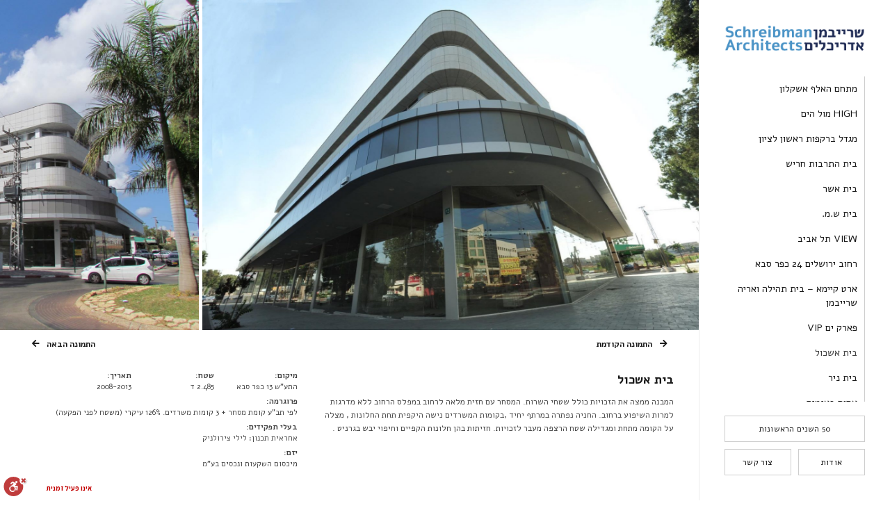

--- FILE ---
content_type: text/html; charset=UTF-8
request_url: https://schreibman.co.il/projects/%D7%91%D7%99%D7%AA-%D7%90%D7%A9%D7%9B%D7%95%D7%9C/
body_size: 84946
content:
<!doctype html>
<html dir="rtl" lang="he-IL">
<head>
	<meta charset="UTF-8">
		<meta name="viewport" content="width=device-width, initial-scale=1">
	<link rel="profile" href="http://gmpg.org/xfn/11">
	<meta name='robots' content='index, follow, max-image-preview:large, max-snippet:-1, max-video-preview:-1' />

	<!-- This site is optimized with the Yoast SEO plugin v17.4 - https://yoast.com/wordpress/plugins/seo/ -->
	<title>בית אשכול - שרייבמן אדריכלים בע&quot;מ - בעז שרייבמן אדריכל</title>
	<meta name="description" content="ב&quot;שרייבמן אדריכלים&quot; מתכננים ובונים בהיקפים גדולים עם דגש על מבנים ומבננים עירוניים. אנחנו פועלים על פי הסטנדרטים הגבוהים ביותר עבור יזמים, מוסדות, וגופים ממשלתיים. נבחרנו להשתתף בתחרות לתכנון &quot;בית ראש הממשלה&quot;, תחרות בה השתתפו 12 משרדים מובילים." />
	<link rel="canonical" href="https://schreibman.co.il/projects/בית-אשכול/" />
	<meta property="og:locale" content="he_IL" />
	<meta property="og:type" content="article" />
	<meta property="og:title" content="בית אשכול - שרייבמן אדריכלים בע&quot;מ - בעז שרייבמן אדריכל" />
	<meta property="og:description" content="ב&quot;שרייבמן אדריכלים&quot; מתכננים ובונים בהיקפים גדולים עם דגש על מבנים ומבננים עירוניים. אנחנו פועלים על פי הסטנדרטים הגבוהים ביותר עבור יזמים, מוסדות, וגופים ממשלתיים. נבחרנו להשתתף בתחרות לתכנון &quot;בית ראש הממשלה&quot;, תחרות בה השתתפו 12 משרדים מובילים." />
	<meta property="og:url" content="https://schreibman.co.il/projects/בית-אשכול/" />
	<meta property="og:site_name" content="שרייבמן אדריכלים בע&quot;מ - בעז שרייבמן אדריכל" />
	<meta property="article:modified_time" content="2021-10-26T14:40:35+00:00" />
	<meta property="og:image" content="https://schreibman.co.il/wp-content/uploads/2021/10/בית-אשכול-1.jpg" />
	<meta property="og:image:width" content="1623" />
	<meta property="og:image:height" content="1080" />
	<meta name="twitter:card" content="summary_large_image" />
	<script type="application/ld+json" class="yoast-schema-graph">{"@context":"https://schema.org","@graph":[{"@type":"Organization","@id":"https://schreibman.co.il/#organization","name":"\u05e9\u05e8\u05d9\u05d9\u05d1\u05de\u05df \u05d0\u05d3\u05e8\u05d9\u05db\u05dc\u05d9\u05dd \u05d1\u05e2\"\u05de - \u05d1\u05e2\u05d6 \u05e9\u05e8\u05d9\u05d9\u05d1\u05de\u05df \u05d0\u05d3\u05e8\u05d9\u05db\u05dc","url":"https://schreibman.co.il/","sameAs":[],"logo":{"@type":"ImageObject","@id":"https://schreibman.co.il/#logo","inLanguage":"he-IL","url":"https://schreibman.co.il/wp-content/uploads/2021/07/schreibman-logo-300x300-1.jpg","contentUrl":"https://schreibman.co.il/wp-content/uploads/2021/07/schreibman-logo-300x300-1.jpg","width":300,"height":300,"caption":"\u05e9\u05e8\u05d9\u05d9\u05d1\u05de\u05df \u05d0\u05d3\u05e8\u05d9\u05db\u05dc\u05d9\u05dd \u05d1\u05e2\"\u05de - \u05d1\u05e2\u05d6 \u05e9\u05e8\u05d9\u05d9\u05d1\u05de\u05df \u05d0\u05d3\u05e8\u05d9\u05db\u05dc"},"image":{"@id":"https://schreibman.co.il/#logo"}},{"@type":"WebSite","@id":"https://schreibman.co.il/#website","url":"https://schreibman.co.il/","name":"\u05e9\u05e8\u05d9\u05d9\u05d1\u05de\u05df \u05d0\u05d3\u05e8\u05d9\u05db\u05dc\u05d9\u05dd \u05d1\u05e2&quot;\u05de - \u05d1\u05e2\u05d6 \u05e9\u05e8\u05d9\u05d9\u05d1\u05de\u05df \u05d0\u05d3\u05e8\u05d9\u05db\u05dc","description":"","publisher":{"@id":"https://schreibman.co.il/#organization"},"potentialAction":[{"@type":"SearchAction","target":{"@type":"EntryPoint","urlTemplate":"https://schreibman.co.il/?s={search_term_string}"},"query-input":"required name=search_term_string"}],"inLanguage":"he-IL"},{"@type":"ImageObject","@id":"https://schreibman.co.il/projects/%d7%91%d7%99%d7%aa-%d7%90%d7%a9%d7%9b%d7%95%d7%9c/#primaryimage","inLanguage":"he-IL","url":"https://schreibman.co.il/wp-content/uploads/2021/10/\u05d1\u05d9\u05ea-\u05d0\u05e9\u05db\u05d5\u05dc-1.jpg","contentUrl":"https://schreibman.co.il/wp-content/uploads/2021/10/\u05d1\u05d9\u05ea-\u05d0\u05e9\u05db\u05d5\u05dc-1.jpg","width":1623,"height":1080},{"@type":["WebPage","ItemPage"],"@id":"https://schreibman.co.il/projects/%d7%91%d7%99%d7%aa-%d7%90%d7%a9%d7%9b%d7%95%d7%9c/#webpage","url":"https://schreibman.co.il/projects/%d7%91%d7%99%d7%aa-%d7%90%d7%a9%d7%9b%d7%95%d7%9c/","name":"\u05d1\u05d9\u05ea \u05d0\u05e9\u05db\u05d5\u05dc - \u05e9\u05e8\u05d9\u05d9\u05d1\u05de\u05df \u05d0\u05d3\u05e8\u05d9\u05db\u05dc\u05d9\u05dd \u05d1\u05e2&quot;\u05de - \u05d1\u05e2\u05d6 \u05e9\u05e8\u05d9\u05d9\u05d1\u05de\u05df \u05d0\u05d3\u05e8\u05d9\u05db\u05dc","isPartOf":{"@id":"https://schreibman.co.il/#website"},"primaryImageOfPage":{"@id":"https://schreibman.co.il/projects/%d7%91%d7%99%d7%aa-%d7%90%d7%a9%d7%9b%d7%95%d7%9c/#primaryimage"},"datePublished":"2021-10-05T13:55:30+00:00","dateModified":"2021-10-26T14:40:35+00:00","description":"\u05d1\"\u05e9\u05e8\u05d9\u05d9\u05d1\u05de\u05df \u05d0\u05d3\u05e8\u05d9\u05db\u05dc\u05d9\u05dd\" \u05de\u05ea\u05db\u05e0\u05e0\u05d9\u05dd \u05d5\u05d1\u05d5\u05e0\u05d9\u05dd \u05d1\u05d4\u05d9\u05e7\u05e4\u05d9\u05dd \u05d2\u05d3\u05d5\u05dc\u05d9\u05dd \u05e2\u05dd \u05d3\u05d2\u05e9 \u05e2\u05dc \u05de\u05d1\u05e0\u05d9\u05dd \u05d5\u05de\u05d1\u05e0\u05e0\u05d9\u05dd \u05e2\u05d9\u05e8\u05d5\u05e0\u05d9\u05d9\u05dd. \u05d0\u05e0\u05d7\u05e0\u05d5 \u05e4\u05d5\u05e2\u05dc\u05d9\u05dd \u05e2\u05dc \u05e4\u05d9 \u05d4\u05e1\u05d8\u05e0\u05d3\u05e8\u05d8\u05d9\u05dd \u05d4\u05d2\u05d1\u05d5\u05d4\u05d9\u05dd \u05d1\u05d9\u05d5\u05ea\u05e8 \u05e2\u05d1\u05d5\u05e8 \u05d9\u05d6\u05de\u05d9\u05dd, \u05de\u05d5\u05e1\u05d3\u05d5\u05ea, \u05d5\u05d2\u05d5\u05e4\u05d9\u05dd \u05de\u05de\u05e9\u05dc\u05ea\u05d9\u05d9\u05dd. \u05e0\u05d1\u05d7\u05e8\u05e0\u05d5 \u05dc\u05d4\u05e9\u05ea\u05ea\u05e3 \u05d1\u05ea\u05d7\u05e8\u05d5\u05ea \u05dc\u05ea\u05db\u05e0\u05d5\u05df \"\u05d1\u05d9\u05ea \u05e8\u05d0\u05e9 \u05d4\u05de\u05de\u05e9\u05dc\u05d4\", \u05ea\u05d7\u05e8\u05d5\u05ea \u05d1\u05d4 \u05d4\u05e9\u05ea\u05ea\u05e4\u05d5 12 \u05de\u05e9\u05e8\u05d3\u05d9\u05dd \u05de\u05d5\u05d1\u05d9\u05dc\u05d9\u05dd.","breadcrumb":{"@id":"https://schreibman.co.il/projects/%d7%91%d7%99%d7%aa-%d7%90%d7%a9%d7%9b%d7%95%d7%9c/#breadcrumb"},"inLanguage":"he-IL","potentialAction":[{"@type":"ReadAction","target":["https://schreibman.co.il/projects/%d7%91%d7%99%d7%aa-%d7%90%d7%a9%d7%9b%d7%95%d7%9c/"]}]},{"@type":"BreadcrumbList","@id":"https://schreibman.co.il/projects/%d7%91%d7%99%d7%aa-%d7%90%d7%a9%d7%9b%d7%95%d7%9c/#breadcrumb","itemListElement":[{"@type":"ListItem","position":1,"name":"\u05d3\u05e3 \u05d4\u05d1\u05d9\u05ea","item":"https://schreibman.co.il/"},{"@type":"ListItem","position":2,"name":"\u05d1\u05d9\u05ea \u05d0\u05e9\u05db\u05d5\u05dc"}]}]}</script>
	<!-- / Yoast SEO plugin. -->


<link rel='dns-prefetch' href='//cdn.enable.co.il' />
<link rel="alternate" type="application/rss+xml" title="שרייבמן אדריכלים בע&quot;מ - בעז שרייבמן אדריכל &laquo; פיד‏" href="https://schreibman.co.il/feed/" />
<link rel="alternate" type="application/rss+xml" title="שרייבמן אדריכלים בע&quot;מ - בעז שרייבמן אדריכל &laquo; פיד תגובות‏" href="https://schreibman.co.il/comments/feed/" />
<link rel="alternate" title="oEmbed (JSON)" type="application/json+oembed" href="https://schreibman.co.il/wp-json/oembed/1.0/embed?url=https%3A%2F%2Fschreibman.co.il%2Fprojects%2F%25d7%2591%25d7%2599%25d7%25aa-%25d7%2590%25d7%25a9%25d7%259b%25d7%2595%25d7%259c%2F" />
<link rel="alternate" title="oEmbed (XML)" type="text/xml+oembed" href="https://schreibman.co.il/wp-json/oembed/1.0/embed?url=https%3A%2F%2Fschreibman.co.il%2Fprojects%2F%25d7%2591%25d7%2599%25d7%25aa-%25d7%2590%25d7%25a9%25d7%259b%25d7%2595%25d7%259c%2F&#038;format=xml" />
<style id='wp-img-auto-sizes-contain-inline-css' type='text/css'>
img:is([sizes=auto i],[sizes^="auto," i]){contain-intrinsic-size:3000px 1500px}
/*# sourceURL=wp-img-auto-sizes-contain-inline-css */
</style>
<style id='wp-emoji-styles-inline-css' type='text/css'>

	img.wp-smiley, img.emoji {
		display: inline !important;
		border: none !important;
		box-shadow: none !important;
		height: 1em !important;
		width: 1em !important;
		margin: 0 0.07em !important;
		vertical-align: -0.1em !important;
		background: none !important;
		padding: 0 !important;
	}
/*# sourceURL=wp-emoji-styles-inline-css */
</style>
<link rel='stylesheet' id='wp-block-library-rtl-css' href='https://schreibman.co.il/wp-includes/css/dist/block-library/style-rtl.min.css?ver=6.9' type='text/css' media='all' />
<style id='global-styles-inline-css' type='text/css'>
:root{--wp--preset--aspect-ratio--square: 1;--wp--preset--aspect-ratio--4-3: 4/3;--wp--preset--aspect-ratio--3-4: 3/4;--wp--preset--aspect-ratio--3-2: 3/2;--wp--preset--aspect-ratio--2-3: 2/3;--wp--preset--aspect-ratio--16-9: 16/9;--wp--preset--aspect-ratio--9-16: 9/16;--wp--preset--color--black: #000000;--wp--preset--color--cyan-bluish-gray: #abb8c3;--wp--preset--color--white: #ffffff;--wp--preset--color--pale-pink: #f78da7;--wp--preset--color--vivid-red: #cf2e2e;--wp--preset--color--luminous-vivid-orange: #ff6900;--wp--preset--color--luminous-vivid-amber: #fcb900;--wp--preset--color--light-green-cyan: #7bdcb5;--wp--preset--color--vivid-green-cyan: #00d084;--wp--preset--color--pale-cyan-blue: #8ed1fc;--wp--preset--color--vivid-cyan-blue: #0693e3;--wp--preset--color--vivid-purple: #9b51e0;--wp--preset--gradient--vivid-cyan-blue-to-vivid-purple: linear-gradient(135deg,rgb(6,147,227) 0%,rgb(155,81,224) 100%);--wp--preset--gradient--light-green-cyan-to-vivid-green-cyan: linear-gradient(135deg,rgb(122,220,180) 0%,rgb(0,208,130) 100%);--wp--preset--gradient--luminous-vivid-amber-to-luminous-vivid-orange: linear-gradient(135deg,rgb(252,185,0) 0%,rgb(255,105,0) 100%);--wp--preset--gradient--luminous-vivid-orange-to-vivid-red: linear-gradient(135deg,rgb(255,105,0) 0%,rgb(207,46,46) 100%);--wp--preset--gradient--very-light-gray-to-cyan-bluish-gray: linear-gradient(135deg,rgb(238,238,238) 0%,rgb(169,184,195) 100%);--wp--preset--gradient--cool-to-warm-spectrum: linear-gradient(135deg,rgb(74,234,220) 0%,rgb(151,120,209) 20%,rgb(207,42,186) 40%,rgb(238,44,130) 60%,rgb(251,105,98) 80%,rgb(254,248,76) 100%);--wp--preset--gradient--blush-light-purple: linear-gradient(135deg,rgb(255,206,236) 0%,rgb(152,150,240) 100%);--wp--preset--gradient--blush-bordeaux: linear-gradient(135deg,rgb(254,205,165) 0%,rgb(254,45,45) 50%,rgb(107,0,62) 100%);--wp--preset--gradient--luminous-dusk: linear-gradient(135deg,rgb(255,203,112) 0%,rgb(199,81,192) 50%,rgb(65,88,208) 100%);--wp--preset--gradient--pale-ocean: linear-gradient(135deg,rgb(255,245,203) 0%,rgb(182,227,212) 50%,rgb(51,167,181) 100%);--wp--preset--gradient--electric-grass: linear-gradient(135deg,rgb(202,248,128) 0%,rgb(113,206,126) 100%);--wp--preset--gradient--midnight: linear-gradient(135deg,rgb(2,3,129) 0%,rgb(40,116,252) 100%);--wp--preset--font-size--small: 13px;--wp--preset--font-size--medium: 20px;--wp--preset--font-size--large: 36px;--wp--preset--font-size--x-large: 42px;--wp--preset--spacing--20: 0.44rem;--wp--preset--spacing--30: 0.67rem;--wp--preset--spacing--40: 1rem;--wp--preset--spacing--50: 1.5rem;--wp--preset--spacing--60: 2.25rem;--wp--preset--spacing--70: 3.38rem;--wp--preset--spacing--80: 5.06rem;--wp--preset--shadow--natural: 6px 6px 9px rgba(0, 0, 0, 0.2);--wp--preset--shadow--deep: 12px 12px 50px rgba(0, 0, 0, 0.4);--wp--preset--shadow--sharp: 6px 6px 0px rgba(0, 0, 0, 0.2);--wp--preset--shadow--outlined: 6px 6px 0px -3px rgb(255, 255, 255), 6px 6px rgb(0, 0, 0);--wp--preset--shadow--crisp: 6px 6px 0px rgb(0, 0, 0);}:where(.is-layout-flex){gap: 0.5em;}:where(.is-layout-grid){gap: 0.5em;}body .is-layout-flex{display: flex;}.is-layout-flex{flex-wrap: wrap;align-items: center;}.is-layout-flex > :is(*, div){margin: 0;}body .is-layout-grid{display: grid;}.is-layout-grid > :is(*, div){margin: 0;}:where(.wp-block-columns.is-layout-flex){gap: 2em;}:where(.wp-block-columns.is-layout-grid){gap: 2em;}:where(.wp-block-post-template.is-layout-flex){gap: 1.25em;}:where(.wp-block-post-template.is-layout-grid){gap: 1.25em;}.has-black-color{color: var(--wp--preset--color--black) !important;}.has-cyan-bluish-gray-color{color: var(--wp--preset--color--cyan-bluish-gray) !important;}.has-white-color{color: var(--wp--preset--color--white) !important;}.has-pale-pink-color{color: var(--wp--preset--color--pale-pink) !important;}.has-vivid-red-color{color: var(--wp--preset--color--vivid-red) !important;}.has-luminous-vivid-orange-color{color: var(--wp--preset--color--luminous-vivid-orange) !important;}.has-luminous-vivid-amber-color{color: var(--wp--preset--color--luminous-vivid-amber) !important;}.has-light-green-cyan-color{color: var(--wp--preset--color--light-green-cyan) !important;}.has-vivid-green-cyan-color{color: var(--wp--preset--color--vivid-green-cyan) !important;}.has-pale-cyan-blue-color{color: var(--wp--preset--color--pale-cyan-blue) !important;}.has-vivid-cyan-blue-color{color: var(--wp--preset--color--vivid-cyan-blue) !important;}.has-vivid-purple-color{color: var(--wp--preset--color--vivid-purple) !important;}.has-black-background-color{background-color: var(--wp--preset--color--black) !important;}.has-cyan-bluish-gray-background-color{background-color: var(--wp--preset--color--cyan-bluish-gray) !important;}.has-white-background-color{background-color: var(--wp--preset--color--white) !important;}.has-pale-pink-background-color{background-color: var(--wp--preset--color--pale-pink) !important;}.has-vivid-red-background-color{background-color: var(--wp--preset--color--vivid-red) !important;}.has-luminous-vivid-orange-background-color{background-color: var(--wp--preset--color--luminous-vivid-orange) !important;}.has-luminous-vivid-amber-background-color{background-color: var(--wp--preset--color--luminous-vivid-amber) !important;}.has-light-green-cyan-background-color{background-color: var(--wp--preset--color--light-green-cyan) !important;}.has-vivid-green-cyan-background-color{background-color: var(--wp--preset--color--vivid-green-cyan) !important;}.has-pale-cyan-blue-background-color{background-color: var(--wp--preset--color--pale-cyan-blue) !important;}.has-vivid-cyan-blue-background-color{background-color: var(--wp--preset--color--vivid-cyan-blue) !important;}.has-vivid-purple-background-color{background-color: var(--wp--preset--color--vivid-purple) !important;}.has-black-border-color{border-color: var(--wp--preset--color--black) !important;}.has-cyan-bluish-gray-border-color{border-color: var(--wp--preset--color--cyan-bluish-gray) !important;}.has-white-border-color{border-color: var(--wp--preset--color--white) !important;}.has-pale-pink-border-color{border-color: var(--wp--preset--color--pale-pink) !important;}.has-vivid-red-border-color{border-color: var(--wp--preset--color--vivid-red) !important;}.has-luminous-vivid-orange-border-color{border-color: var(--wp--preset--color--luminous-vivid-orange) !important;}.has-luminous-vivid-amber-border-color{border-color: var(--wp--preset--color--luminous-vivid-amber) !important;}.has-light-green-cyan-border-color{border-color: var(--wp--preset--color--light-green-cyan) !important;}.has-vivid-green-cyan-border-color{border-color: var(--wp--preset--color--vivid-green-cyan) !important;}.has-pale-cyan-blue-border-color{border-color: var(--wp--preset--color--pale-cyan-blue) !important;}.has-vivid-cyan-blue-border-color{border-color: var(--wp--preset--color--vivid-cyan-blue) !important;}.has-vivid-purple-border-color{border-color: var(--wp--preset--color--vivid-purple) !important;}.has-vivid-cyan-blue-to-vivid-purple-gradient-background{background: var(--wp--preset--gradient--vivid-cyan-blue-to-vivid-purple) !important;}.has-light-green-cyan-to-vivid-green-cyan-gradient-background{background: var(--wp--preset--gradient--light-green-cyan-to-vivid-green-cyan) !important;}.has-luminous-vivid-amber-to-luminous-vivid-orange-gradient-background{background: var(--wp--preset--gradient--luminous-vivid-amber-to-luminous-vivid-orange) !important;}.has-luminous-vivid-orange-to-vivid-red-gradient-background{background: var(--wp--preset--gradient--luminous-vivid-orange-to-vivid-red) !important;}.has-very-light-gray-to-cyan-bluish-gray-gradient-background{background: var(--wp--preset--gradient--very-light-gray-to-cyan-bluish-gray) !important;}.has-cool-to-warm-spectrum-gradient-background{background: var(--wp--preset--gradient--cool-to-warm-spectrum) !important;}.has-blush-light-purple-gradient-background{background: var(--wp--preset--gradient--blush-light-purple) !important;}.has-blush-bordeaux-gradient-background{background: var(--wp--preset--gradient--blush-bordeaux) !important;}.has-luminous-dusk-gradient-background{background: var(--wp--preset--gradient--luminous-dusk) !important;}.has-pale-ocean-gradient-background{background: var(--wp--preset--gradient--pale-ocean) !important;}.has-electric-grass-gradient-background{background: var(--wp--preset--gradient--electric-grass) !important;}.has-midnight-gradient-background{background: var(--wp--preset--gradient--midnight) !important;}.has-small-font-size{font-size: var(--wp--preset--font-size--small) !important;}.has-medium-font-size{font-size: var(--wp--preset--font-size--medium) !important;}.has-large-font-size{font-size: var(--wp--preset--font-size--large) !important;}.has-x-large-font-size{font-size: var(--wp--preset--font-size--x-large) !important;}
/*# sourceURL=global-styles-inline-css */
</style>

<style id='classic-theme-styles-inline-css' type='text/css'>
/*! This file is auto-generated */
.wp-block-button__link{color:#fff;background-color:#32373c;border-radius:9999px;box-shadow:none;text-decoration:none;padding:calc(.667em + 2px) calc(1.333em + 2px);font-size:1.125em}.wp-block-file__button{background:#32373c;color:#fff;text-decoration:none}
/*# sourceURL=/wp-includes/css/classic-themes.min.css */
</style>
<link rel='stylesheet' id='jet-engine-frontend-css' href='https://schreibman.co.il/wp-content/plugins/jet-engine/assets/css/frontend.css?ver=2.8.5' type='text/css' media='all' />
<link rel='stylesheet' id='hello-elementor-css' href='https://schreibman.co.il/wp-content/themes/hello-elementor/style.min.css?ver=2.3.1' type='text/css' media='all' />
<link rel='stylesheet' id='hello-elementor-theme-style-css' href='https://schreibman.co.il/wp-content/themes/hello-elementor/theme.min.css?ver=2.3.1' type='text/css' media='all' />
<link rel='stylesheet' id='elementor-icons-css' href='https://schreibman.co.il/wp-content/plugins/elementor/assets/lib/eicons/css/elementor-icons.min.css?ver=5.12.0' type='text/css' media='all' />
<link rel='stylesheet' id='elementor-frontend-legacy-css' href='https://schreibman.co.il/wp-content/plugins/elementor/assets/css/frontend-legacy-rtl.min.css?ver=3.4.4' type='text/css' media='all' />
<link rel='stylesheet' id='elementor-frontend-css' href='https://schreibman.co.il/wp-content/uploads/elementor/css/custom-frontend-rtl.min.css?ver=1677605400' type='text/css' media='all' />
<style id='elementor-frontend-inline-css' type='text/css'>
@font-face{font-family:eicons;src:url(https://schreibman.co.il/wp-content/plugins/elementor/assets/lib/eicons/fonts/eicons.eot?5.10.0);src:url(https://schreibman.co.il/wp-content/plugins/elementor/assets/lib/eicons/fonts/eicons.eot?5.10.0#iefix) format("embedded-opentype"),url(https://schreibman.co.il/wp-content/plugins/elementor/assets/lib/eicons/fonts/eicons.woff2?5.10.0) format("woff2"),url(https://schreibman.co.il/wp-content/plugins/elementor/assets/lib/eicons/fonts/eicons.woff?5.10.0) format("woff"),url(https://schreibman.co.il/wp-content/plugins/elementor/assets/lib/eicons/fonts/eicons.ttf?5.10.0) format("truetype"),url(https://schreibman.co.il/wp-content/plugins/elementor/assets/lib/eicons/fonts/eicons.svg?5.10.0#eicon) format("svg");font-weight:400;font-style:normal}
/*# sourceURL=elementor-frontend-inline-css */
</style>
<link rel='stylesheet' id='elementor-post-5-css' href='https://schreibman.co.il/wp-content/uploads/elementor/css/post-5.css?ver=1677605400' type='text/css' media='all' />
<link rel='stylesheet' id='elementor-pro-css' href='https://schreibman.co.il/wp-content/uploads/elementor/css/custom-pro-frontend-rtl.min.css?ver=1677605400' type='text/css' media='all' />
<link rel='stylesheet' id='elementor-global-css' href='https://schreibman.co.il/wp-content/uploads/elementor/css/global.css?ver=1677605400' type='text/css' media='all' />
<link rel='stylesheet' id='elementor-post-60-css' href='https://schreibman.co.il/wp-content/uploads/elementor/css/post-60.css?ver=1677605400' type='text/css' media='all' />
<link rel='stylesheet' id='elementor-post-352-css' href='https://schreibman.co.il/wp-content/uploads/elementor/css/post-352.css?ver=1677605400' type='text/css' media='all' />
<link rel='stylesheet' id='elementor-post-153-css' href='https://schreibman.co.il/wp-content/uploads/elementor/css/post-153.css?ver=1677606406' type='text/css' media='all' />
<link rel='stylesheet' id='hello-elementor-child-style-css' href='https://schreibman.co.il/wp-content/themes/hello-theme-child-master/style.css?ver=1.0.0' type='text/css' media='all' />
<link rel='stylesheet' id='google-fonts-1-css' href='https://fonts.googleapis.com/css?family=Alef%3A100%2C100italic%2C200%2C200italic%2C300%2C300italic%2C400%2C400italic%2C500%2C500italic%2C600%2C600italic%2C700%2C700italic%2C800%2C800italic%2C900%2C900italic%7CAssistant%3A100%2C100italic%2C200%2C200italic%2C300%2C300italic%2C400%2C400italic%2C500%2C500italic%2C600%2C600italic%2C700%2C700italic%2C800%2C800italic%2C900%2C900italic&#038;display=auto&#038;subset=hebrew&#038;ver=6.9' type='text/css' media='all' />
<link rel='stylesheet' id='elementor-icons-shared-0-css' href='https://schreibman.co.il/wp-content/plugins/elementor/assets/lib/font-awesome/css/fontawesome.min.css?ver=5.15.3' type='text/css' media='all' />
<link rel='stylesheet' id='elementor-icons-fa-solid-css' href='https://schreibman.co.il/wp-content/plugins/elementor/assets/lib/font-awesome/css/solid.min.css?ver=5.15.3' type='text/css' media='all' />
<script type="text/javascript" src="https://schreibman.co.il/wp-includes/js/jquery/jquery.min.js?ver=3.7.1" id="jquery-core-js"></script>
<script type="text/javascript" src="https://schreibman.co.il/wp-includes/js/jquery/jquery-migrate.min.js?ver=3.4.1" id="jquery-migrate-js"></script>
<link rel="https://api.w.org/" href="https://schreibman.co.il/wp-json/" /><link rel="alternate" title="JSON" type="application/json" href="https://schreibman.co.il/wp-json/wp/v2/projects/607" /><link rel="EditURI" type="application/rsd+xml" title="RSD" href="https://schreibman.co.il/xmlrpc.php?rsd" />
<meta name="generator" content="WordPress 6.9" />
<link rel='shortlink' href='https://schreibman.co.il/?p=607' />
<meta name="google-site-verification" content="ci4LN3Zv-ACg65eZode2CRt2V1IUv84h7lv79t2EPoY" />
		<style type="text/css" id="wp-custom-css">
			/* @media (min-width: 1135px){
div[data-elementor-type="wp-page"]:not(.elementor-21):not(.elementor-9), div[data-elementor-type="single-page"] {
    position: absolute;
    top: 0;
    left: 0;
    width: calc(100vw - 300px);
    height: 100vh;
}
} */

@media (min-width: 1135px){
div[data-elementor-type="wp-page"]:not(.elementor-21):not(.elementor-9), div[data-elementor-type="single-page"] {
    margin-right: 275px;
}
}

body.page-id-304 div[data-elementor-type="footer"] {
	display: none;
}

.book canvas {
	background-color: #fff;
}

/* .elementor-menu-toggle elementor-active */

.elementor-nav-menu--dropdown .elementor-nav-menu {
	height: 65vh;
	z-index: 99;
}		</style>
		<link rel='stylesheet' id='e-animations-css' href='https://schreibman.co.il/wp-content/plugins/elementor/assets/lib/animations/animations.min.css?ver=3.4.4' type='text/css' media='all' />
</head>
<body class="rtl wp-singular projects-template-default single single-projects postid-607 wp-theme-hello-elementor wp-child-theme-hello-theme-child-master elementor-default elementor-kit-5 elementor-page-153">
<!-- Google Tag Manager (noscript) -->
<!-- <noscript><iframe src="https://www.googletagmanager.com/ns.html?id=GTM-THJQQT5"
height="0" width="0" style="display:none;visibility:hidden"></iframe></noscript> -->
<!-- End Google Tag Manager (noscript) -->

		<div data-elementor-type="header" data-elementor-id="60" class="elementor elementor-60 elementor-location-header" data-elementor-settings="[]">
		<div class="elementor-section-wrap">
					<header class="elementor-section elementor-top-section elementor-element elementor-element-4c3a42c elementor-section-height-min-height elementor-section-items-stretch elementor-section-boxed elementor-section-height-default" data-id="4c3a42c" data-element_type="section" data-settings="{&quot;background_background&quot;:&quot;classic&quot;,&quot;sticky&quot;:&quot;top&quot;,&quot;sticky_on&quot;:[&quot;tablet&quot;,&quot;mobile&quot;],&quot;sticky_offset&quot;:0,&quot;sticky_effects_offset&quot;:0}">
						<div class="elementor-container elementor-column-gap-no">
							<div class="elementor-row">
					<div class="elementor-column elementor-col-100 elementor-top-column elementor-element elementor-element-7cb0d9a" data-id="7cb0d9a" data-element_type="column">
			<div class="elementor-column-wrap elementor-element-populated">
							<div class="elementor-widget-wrap">
						<div class="elementor-element elementor-element-ee9656f elementor-widget-tablet__width-auto elementor-widget elementor-widget-image" data-id="ee9656f" data-element_type="widget" data-widget_type="image.default">
				<div class="elementor-widget-container">
								<div class="elementor-image">
													<a href="https://schreibman.co.il">
							<img width="246" height="46" src="https://schreibman.co.il/wp-content/uploads/2021/06/לוגו-שרייבמן.png" class="attachment-large size-large" alt="" />								</a>
														</div>
						</div>
				</div>
				<div class="elementor-element elementor-element-b6d153a elementor-nav-menu__text-align-center elementor-hidden-tablet elementor-hidden-phone elementor-widget elementor-widget-nav-menu" data-id="b6d153a" data-element_type="widget" data-settings="{&quot;layout&quot;:&quot;dropdown&quot;,&quot;submenu_icon&quot;:{&quot;value&quot;:&quot;&lt;i class=\&quot;fas fa-plus\&quot;&gt;&lt;\/i&gt;&quot;,&quot;library&quot;:&quot;fa-solid&quot;}}" data-widget_type="nav-menu.default">
				<div class="elementor-widget-container">
					<div class="elementor-menu-toggle" role="button" tabindex="0" aria-label="כפתור פתיחת תפריט" aria-expanded="false">
			<i aria-hidden="true" role="presentation" class="eicon-menu-bar"></i>			<span class="elementor-screen-only">תפריט</span>
		</div>
			<nav class="elementor-nav-menu--dropdown elementor-nav-menu__container" role="navigation" aria-hidden="true"><ul id="menu-2-b6d153a" class="elementor-nav-menu"><li class="hide-on-desktop menu-item menu-item-type-post_type menu-item-object-page menu-item-577"><a href="https://schreibman.co.il/about/" class="elementor-item" tabindex="-1">אודות</a></li>
<li class="hide-on-desktop menu-item menu-item-type-post_type menu-item-object-page menu-item-735"><a href="https://schreibman.co.il/50firstyears/" class="elementor-item" tabindex="-1">50 השנים הראשונות</a></li>
<li class="menu-item menu-item-type-post_type menu-item-object-projects menu-item-720"><a href="https://schreibman.co.il/projects/%d7%9e%d7%aa%d7%97%d7%9d-%d7%94%d7%90%d7%9c%d7%a3/" class="elementor-item" tabindex="-1">מתחם האלף אשקלון</a></li>
<li class="menu-item menu-item-type-post_type menu-item-object-projects menu-item-940"><a href="https://schreibman.co.il/projects/high-%d7%9e%d7%95%d7%9c-%d7%94%d7%99%d7%9d/" class="elementor-item" tabindex="-1">HIGH מול הים</a></li>
<li class="menu-item menu-item-type-post_type menu-item-object-projects menu-item-719"><a href="https://schreibman.co.il/projects/%d7%9e%d7%92%d7%93%d7%9c-%d7%91%d7%a8%d7%a7%d7%a4%d7%95%d7%aa-%d7%a8%d7%90%d7%a9%d7%95%d7%9f-%d7%9c%d7%a6%d7%99%d7%95%d7%9f/" class="elementor-item" tabindex="-1">מגדל ברקפות ראשון לציון</a></li>
<li class="menu-item menu-item-type-post_type menu-item-object-projects menu-item-716"><a href="https://schreibman.co.il/projects/%d7%91%d7%99%d7%aa-%d7%94%d7%aa%d7%a8%d7%91%d7%95%d7%aa-%d7%97%d7%a8%d7%99%d7%a9/" class="elementor-item" tabindex="-1">בית התרבות חריש</a></li>
<li class="menu-item menu-item-type-post_type menu-item-object-projects menu-item-939"><a href="https://schreibman.co.il/projects/%d7%91%d7%99%d7%aa-%d7%90%d7%a9%d7%a8/" class="elementor-item" tabindex="-1">בית אשר</a></li>
<li class="menu-item menu-item-type-post_type menu-item-object-projects menu-item-718"><a href="https://schreibman.co.il/projects/%d7%91%d7%99%d7%aa-%d7%a9-%d7%9e/" class="elementor-item" tabindex="-1">בית ש.מ.</a></li>
<li class="menu-item menu-item-type-post_type menu-item-object-projects menu-item-713"><a href="https://schreibman.co.il/projects/view-%d7%aa%d7%9c-%d7%90%d7%91%d7%99%d7%91/" class="elementor-item" tabindex="-1">VIEW תל אביב</a></li>
<li class="menu-item menu-item-type-post_type menu-item-object-projects menu-item-722"><a href="https://schreibman.co.il/projects/%d7%a8%d7%97%d7%95%d7%91-%d7%99%d7%a8%d7%95%d7%a9%d7%9c%d7%99%d7%9d-24-%d7%9b%d7%a4%d7%a8-%d7%a1%d7%91%d7%90/" class="elementor-item" tabindex="-1">רחוב ירושלים 24 כפר סבא</a></li>
<li class="menu-item menu-item-type-post_type menu-item-object-projects menu-item-714"><a href="https://schreibman.co.il/projects/%d7%90%d7%a8%d7%98-%d7%a7%d7%99%d7%99%d7%9e%d7%90/" class="elementor-item" tabindex="-1">ארט קיימא – בית תהילה ואריה שרייבמן</a></li>
<li class="menu-item menu-item-type-post_type menu-item-object-projects menu-item-721"><a href="https://schreibman.co.il/projects/%d7%a4%d7%90%d7%a8%d7%a7-%d7%99%d7%9d-vip/" class="elementor-item" tabindex="-1">פארק ים VIP</a></li>
<li class="menu-item menu-item-type-post_type menu-item-object-projects current-menu-item menu-item-715"><a href="https://schreibman.co.il/projects/%d7%91%d7%99%d7%aa-%d7%90%d7%a9%d7%9b%d7%95%d7%9c/" aria-current="page" class="elementor-item elementor-item-active" tabindex="-1">בית אשכול</a></li>
<li class="menu-item menu-item-type-post_type menu-item-object-projects menu-item-717"><a href="https://schreibman.co.il/projects/%d7%91%d7%99%d7%aa-%d7%a0%d7%99%d7%a8-%d7%aa%d7%95%d7%aa%d7%97%d7%a0%d7%99%d7%9d-%d7%9c%d7%93%d7%95%d7%a8%d7%95%d7%aa%d7%99%d7%94%d7%9d/" class="elementor-item" tabindex="-1">בית ניר</a></li>
<li class="menu-item menu-item-type-post_type menu-item-object-projects menu-item-938"><a href="https://schreibman.co.il/projects/%d7%90%d7%a1%d7%95%d7%9d-%d7%91%d7%90%d7%92%d7%9e%d7%99%d7%9d/" class="elementor-item" tabindex="-1">אסום באגמים</a></li>
<li class="menu-item menu-item-type-post_type menu-item-object-projects menu-item-1017"><a href="https://schreibman.co.il/projects/%d7%94%d7%93%d7%a8-%d7%99%d7%95%d7%a1%d7%a3-%d7%90%d7%a9%d7%9b%d7%95%d7%9c-%d7%a4%d7%a8%d7%95%d7%99%d7%a7%d7%98%d7%99%d7%9d/" class="elementor-item" tabindex="-1">הדר יוסף אשכול פרויקטים</a></li>
<li class="menu-item menu-item-type-post_type menu-item-object-projects menu-item-1018"><a href="https://schreibman.co.il/projects/%d7%a9%d7%93-%d7%97%d7%9f-3-%d7%94%d7%a8%d7%a6%d7%9c%d7%99%d7%94/" class="elementor-item" tabindex="-1">שד' ח&quot;ן  3 הרצליה</a></li>
<li class="menu-item menu-item-type-post_type menu-item-object-projects menu-item-1021"><a href="https://schreibman.co.il/projects/%d7%a9%d7%9b%d7%95%d7%a0%d7%aa-%d7%94%d7%9e%d7%90%d7%a4%d7%99%d7%94/" class="elementor-item" tabindex="-1">שכונת המאפיה</a></li>
<li class="menu-item menu-item-type-post_type menu-item-object-projects menu-item-1026"><a href="https://schreibman.co.il/projects/%d7%9e%d7%aa%d7%97%d7%9d-%d7%94%d7%a7%d7%a7%d7%99%d7%95%d7%9f-%d7%90%d7%a9%d7%a7%d7%9c%d7%95%d7%9f/" class="elementor-item" tabindex="-1">מתחם הקקיון אשקלון</a></li>
<li class="menu-item menu-item-type-post_type menu-item-object-projects menu-item-1032"><a href="https://schreibman.co.il/projects/%d7%9e%d7%aa%d7%97%d7%9d-%d7%90%d7%95%d7%a4%d7%99%d7%a8-%d7%90%d7%99%d7%9c%d7%aa/" class="elementor-item" tabindex="-1">מתחם אופיר אילת</a></li>
<li class="menu-item menu-item-type-post_type menu-item-object-projects menu-item-1036"><a href="https://schreibman.co.il/projects/%d7%a4%d7%99%d7%a0%d7%95%d7%99-%d7%91%d7%99%d7%a0%d7%95%d7%99-%d7%91%d7%99%d7%90%d7%9c%d7%99%d7%a7-%d7%a9%d7%93-%d7%94%d7%99%d7%9c%d7%93-%d7%a8%d7%9e%d7%aa-%d7%92%d7%9f/" class="elementor-item" tabindex="-1">פינוי בינוי ביאליק שד. הילד רמת גן</a></li>
<li class="menu-item menu-item-type-post_type menu-item-object-projects menu-item-1044"><a href="https://schreibman.co.il/projects/%d7%94%d7%aa%d7%97%d7%93%d7%a9%d7%95%d7%aa-%d7%a2%d7%99%d7%a8%d7%95%d7%a0%d7%99%d7%aa-%d7%9e%d7%aa%d7%97%d7%9d-%d7%94%d7%9e%d7%a9%d7%95%d7%9c%d7%a9/" class="elementor-item" tabindex="-1">התחדשות עירונית מתחם המשולש</a></li>
<li class="menu-item menu-item-type-post_type menu-item-object-projects menu-item-1048"><a href="https://schreibman.co.il/projects/%d7%90%d7%97%d7%93-%d7%94%d7%a2%d7%9d-9-%d7%94%d7%a8%d7%a6%d7%9c%d7%99%d7%94/" class="elementor-item" tabindex="-1">אחד העם 9 הרצליה</a></li>
</ul></nav>
				</div>
				</div>
				<div class="elementor-element elementor-element-ee66370 elementor-nav-menu--stretch elementor-nav-menu__text-align-center elementor-widget-tablet__width-auto elementor-nav-menu__align-right elementor-hidden-desktop elementor-nav-menu--dropdown-tablet elementor-nav-menu--toggle elementor-nav-menu--burger elementor-widget elementor-widget-nav-menu" data-id="ee66370" data-element_type="widget" data-settings="{&quot;submenu_icon&quot;:{&quot;value&quot;:&quot;&lt;i class=\&quot;fas fa-plus\&quot;&gt;&lt;\/i&gt;&quot;,&quot;library&quot;:&quot;fa-solid&quot;},&quot;full_width&quot;:&quot;stretch&quot;,&quot;layout&quot;:&quot;horizontal&quot;,&quot;toggle&quot;:&quot;burger&quot;}" data-widget_type="nav-menu.default">
				<div class="elementor-widget-container">
						<nav migration_allowed="1" migrated="0" role="navigation" class="elementor-nav-menu--main elementor-nav-menu__container elementor-nav-menu--layout-horizontal e--pointer-none"><ul id="menu-1-ee66370" class="elementor-nav-menu"><li class="hide-on-desktop menu-item menu-item-type-post_type menu-item-object-page menu-item-577"><a href="https://schreibman.co.il/about/" class="elementor-item">אודות</a></li>
<li class="hide-on-desktop menu-item menu-item-type-post_type menu-item-object-page menu-item-735"><a href="https://schreibman.co.il/50firstyears/" class="elementor-item">50 השנים הראשונות</a></li>
<li class="menu-item menu-item-type-post_type menu-item-object-projects menu-item-720"><a href="https://schreibman.co.il/projects/%d7%9e%d7%aa%d7%97%d7%9d-%d7%94%d7%90%d7%9c%d7%a3/" class="elementor-item">מתחם האלף אשקלון</a></li>
<li class="menu-item menu-item-type-post_type menu-item-object-projects menu-item-940"><a href="https://schreibman.co.il/projects/high-%d7%9e%d7%95%d7%9c-%d7%94%d7%99%d7%9d/" class="elementor-item">HIGH מול הים</a></li>
<li class="menu-item menu-item-type-post_type menu-item-object-projects menu-item-719"><a href="https://schreibman.co.il/projects/%d7%9e%d7%92%d7%93%d7%9c-%d7%91%d7%a8%d7%a7%d7%a4%d7%95%d7%aa-%d7%a8%d7%90%d7%a9%d7%95%d7%9f-%d7%9c%d7%a6%d7%99%d7%95%d7%9f/" class="elementor-item">מגדל ברקפות ראשון לציון</a></li>
<li class="menu-item menu-item-type-post_type menu-item-object-projects menu-item-716"><a href="https://schreibman.co.il/projects/%d7%91%d7%99%d7%aa-%d7%94%d7%aa%d7%a8%d7%91%d7%95%d7%aa-%d7%97%d7%a8%d7%99%d7%a9/" class="elementor-item">בית התרבות חריש</a></li>
<li class="menu-item menu-item-type-post_type menu-item-object-projects menu-item-939"><a href="https://schreibman.co.il/projects/%d7%91%d7%99%d7%aa-%d7%90%d7%a9%d7%a8/" class="elementor-item">בית אשר</a></li>
<li class="menu-item menu-item-type-post_type menu-item-object-projects menu-item-718"><a href="https://schreibman.co.il/projects/%d7%91%d7%99%d7%aa-%d7%a9-%d7%9e/" class="elementor-item">בית ש.מ.</a></li>
<li class="menu-item menu-item-type-post_type menu-item-object-projects menu-item-713"><a href="https://schreibman.co.il/projects/view-%d7%aa%d7%9c-%d7%90%d7%91%d7%99%d7%91/" class="elementor-item">VIEW תל אביב</a></li>
<li class="menu-item menu-item-type-post_type menu-item-object-projects menu-item-722"><a href="https://schreibman.co.il/projects/%d7%a8%d7%97%d7%95%d7%91-%d7%99%d7%a8%d7%95%d7%a9%d7%9c%d7%99%d7%9d-24-%d7%9b%d7%a4%d7%a8-%d7%a1%d7%91%d7%90/" class="elementor-item">רחוב ירושלים 24 כפר סבא</a></li>
<li class="menu-item menu-item-type-post_type menu-item-object-projects menu-item-714"><a href="https://schreibman.co.il/projects/%d7%90%d7%a8%d7%98-%d7%a7%d7%99%d7%99%d7%9e%d7%90/" class="elementor-item">ארט קיימא – בית תהילה ואריה שרייבמן</a></li>
<li class="menu-item menu-item-type-post_type menu-item-object-projects menu-item-721"><a href="https://schreibman.co.il/projects/%d7%a4%d7%90%d7%a8%d7%a7-%d7%99%d7%9d-vip/" class="elementor-item">פארק ים VIP</a></li>
<li class="menu-item menu-item-type-post_type menu-item-object-projects current-menu-item menu-item-715"><a href="https://schreibman.co.il/projects/%d7%91%d7%99%d7%aa-%d7%90%d7%a9%d7%9b%d7%95%d7%9c/" aria-current="page" class="elementor-item elementor-item-active">בית אשכול</a></li>
<li class="menu-item menu-item-type-post_type menu-item-object-projects menu-item-717"><a href="https://schreibman.co.il/projects/%d7%91%d7%99%d7%aa-%d7%a0%d7%99%d7%a8-%d7%aa%d7%95%d7%aa%d7%97%d7%a0%d7%99%d7%9d-%d7%9c%d7%93%d7%95%d7%a8%d7%95%d7%aa%d7%99%d7%94%d7%9d/" class="elementor-item">בית ניר</a></li>
<li class="menu-item menu-item-type-post_type menu-item-object-projects menu-item-938"><a href="https://schreibman.co.il/projects/%d7%90%d7%a1%d7%95%d7%9d-%d7%91%d7%90%d7%92%d7%9e%d7%99%d7%9d/" class="elementor-item">אסום באגמים</a></li>
<li class="menu-item menu-item-type-post_type menu-item-object-projects menu-item-1017"><a href="https://schreibman.co.il/projects/%d7%94%d7%93%d7%a8-%d7%99%d7%95%d7%a1%d7%a3-%d7%90%d7%a9%d7%9b%d7%95%d7%9c-%d7%a4%d7%a8%d7%95%d7%99%d7%a7%d7%98%d7%99%d7%9d/" class="elementor-item">הדר יוסף אשכול פרויקטים</a></li>
<li class="menu-item menu-item-type-post_type menu-item-object-projects menu-item-1018"><a href="https://schreibman.co.il/projects/%d7%a9%d7%93-%d7%97%d7%9f-3-%d7%94%d7%a8%d7%a6%d7%9c%d7%99%d7%94/" class="elementor-item">שד' ח&quot;ן  3 הרצליה</a></li>
<li class="menu-item menu-item-type-post_type menu-item-object-projects menu-item-1021"><a href="https://schreibman.co.il/projects/%d7%a9%d7%9b%d7%95%d7%a0%d7%aa-%d7%94%d7%9e%d7%90%d7%a4%d7%99%d7%94/" class="elementor-item">שכונת המאפיה</a></li>
<li class="menu-item menu-item-type-post_type menu-item-object-projects menu-item-1026"><a href="https://schreibman.co.il/projects/%d7%9e%d7%aa%d7%97%d7%9d-%d7%94%d7%a7%d7%a7%d7%99%d7%95%d7%9f-%d7%90%d7%a9%d7%a7%d7%9c%d7%95%d7%9f/" class="elementor-item">מתחם הקקיון אשקלון</a></li>
<li class="menu-item menu-item-type-post_type menu-item-object-projects menu-item-1032"><a href="https://schreibman.co.il/projects/%d7%9e%d7%aa%d7%97%d7%9d-%d7%90%d7%95%d7%a4%d7%99%d7%a8-%d7%90%d7%99%d7%9c%d7%aa/" class="elementor-item">מתחם אופיר אילת</a></li>
<li class="menu-item menu-item-type-post_type menu-item-object-projects menu-item-1036"><a href="https://schreibman.co.il/projects/%d7%a4%d7%99%d7%a0%d7%95%d7%99-%d7%91%d7%99%d7%a0%d7%95%d7%99-%d7%91%d7%99%d7%90%d7%9c%d7%99%d7%a7-%d7%a9%d7%93-%d7%94%d7%99%d7%9c%d7%93-%d7%a8%d7%9e%d7%aa-%d7%92%d7%9f/" class="elementor-item">פינוי בינוי ביאליק שד. הילד רמת גן</a></li>
<li class="menu-item menu-item-type-post_type menu-item-object-projects menu-item-1044"><a href="https://schreibman.co.il/projects/%d7%94%d7%aa%d7%97%d7%93%d7%a9%d7%95%d7%aa-%d7%a2%d7%99%d7%a8%d7%95%d7%a0%d7%99%d7%aa-%d7%9e%d7%aa%d7%97%d7%9d-%d7%94%d7%9e%d7%a9%d7%95%d7%9c%d7%a9/" class="elementor-item">התחדשות עירונית מתחם המשולש</a></li>
<li class="menu-item menu-item-type-post_type menu-item-object-projects menu-item-1048"><a href="https://schreibman.co.il/projects/%d7%90%d7%97%d7%93-%d7%94%d7%a2%d7%9d-9-%d7%94%d7%a8%d7%a6%d7%9c%d7%99%d7%94/" class="elementor-item">אחד העם 9 הרצליה</a></li>
</ul></nav>
					<div class="elementor-menu-toggle" role="button" tabindex="0" aria-label="כפתור פתיחת תפריט" aria-expanded="false">
			<i aria-hidden="true" role="presentation" class="eicon-menu-bar"></i>			<span class="elementor-screen-only">תפריט</span>
		</div>
			<nav class="elementor-nav-menu--dropdown elementor-nav-menu__container" role="navigation" aria-hidden="true"><ul id="menu-2-ee66370" class="elementor-nav-menu"><li class="hide-on-desktop menu-item menu-item-type-post_type menu-item-object-page menu-item-577"><a href="https://schreibman.co.il/about/" class="elementor-item" tabindex="-1">אודות</a></li>
<li class="hide-on-desktop menu-item menu-item-type-post_type menu-item-object-page menu-item-735"><a href="https://schreibman.co.il/50firstyears/" class="elementor-item" tabindex="-1">50 השנים הראשונות</a></li>
<li class="menu-item menu-item-type-post_type menu-item-object-projects menu-item-720"><a href="https://schreibman.co.il/projects/%d7%9e%d7%aa%d7%97%d7%9d-%d7%94%d7%90%d7%9c%d7%a3/" class="elementor-item" tabindex="-1">מתחם האלף אשקלון</a></li>
<li class="menu-item menu-item-type-post_type menu-item-object-projects menu-item-940"><a href="https://schreibman.co.il/projects/high-%d7%9e%d7%95%d7%9c-%d7%94%d7%99%d7%9d/" class="elementor-item" tabindex="-1">HIGH מול הים</a></li>
<li class="menu-item menu-item-type-post_type menu-item-object-projects menu-item-719"><a href="https://schreibman.co.il/projects/%d7%9e%d7%92%d7%93%d7%9c-%d7%91%d7%a8%d7%a7%d7%a4%d7%95%d7%aa-%d7%a8%d7%90%d7%a9%d7%95%d7%9f-%d7%9c%d7%a6%d7%99%d7%95%d7%9f/" class="elementor-item" tabindex="-1">מגדל ברקפות ראשון לציון</a></li>
<li class="menu-item menu-item-type-post_type menu-item-object-projects menu-item-716"><a href="https://schreibman.co.il/projects/%d7%91%d7%99%d7%aa-%d7%94%d7%aa%d7%a8%d7%91%d7%95%d7%aa-%d7%97%d7%a8%d7%99%d7%a9/" class="elementor-item" tabindex="-1">בית התרבות חריש</a></li>
<li class="menu-item menu-item-type-post_type menu-item-object-projects menu-item-939"><a href="https://schreibman.co.il/projects/%d7%91%d7%99%d7%aa-%d7%90%d7%a9%d7%a8/" class="elementor-item" tabindex="-1">בית אשר</a></li>
<li class="menu-item menu-item-type-post_type menu-item-object-projects menu-item-718"><a href="https://schreibman.co.il/projects/%d7%91%d7%99%d7%aa-%d7%a9-%d7%9e/" class="elementor-item" tabindex="-1">בית ש.מ.</a></li>
<li class="menu-item menu-item-type-post_type menu-item-object-projects menu-item-713"><a href="https://schreibman.co.il/projects/view-%d7%aa%d7%9c-%d7%90%d7%91%d7%99%d7%91/" class="elementor-item" tabindex="-1">VIEW תל אביב</a></li>
<li class="menu-item menu-item-type-post_type menu-item-object-projects menu-item-722"><a href="https://schreibman.co.il/projects/%d7%a8%d7%97%d7%95%d7%91-%d7%99%d7%a8%d7%95%d7%a9%d7%9c%d7%99%d7%9d-24-%d7%9b%d7%a4%d7%a8-%d7%a1%d7%91%d7%90/" class="elementor-item" tabindex="-1">רחוב ירושלים 24 כפר סבא</a></li>
<li class="menu-item menu-item-type-post_type menu-item-object-projects menu-item-714"><a href="https://schreibman.co.il/projects/%d7%90%d7%a8%d7%98-%d7%a7%d7%99%d7%99%d7%9e%d7%90/" class="elementor-item" tabindex="-1">ארט קיימא – בית תהילה ואריה שרייבמן</a></li>
<li class="menu-item menu-item-type-post_type menu-item-object-projects menu-item-721"><a href="https://schreibman.co.il/projects/%d7%a4%d7%90%d7%a8%d7%a7-%d7%99%d7%9d-vip/" class="elementor-item" tabindex="-1">פארק ים VIP</a></li>
<li class="menu-item menu-item-type-post_type menu-item-object-projects current-menu-item menu-item-715"><a href="https://schreibman.co.il/projects/%d7%91%d7%99%d7%aa-%d7%90%d7%a9%d7%9b%d7%95%d7%9c/" aria-current="page" class="elementor-item elementor-item-active" tabindex="-1">בית אשכול</a></li>
<li class="menu-item menu-item-type-post_type menu-item-object-projects menu-item-717"><a href="https://schreibman.co.il/projects/%d7%91%d7%99%d7%aa-%d7%a0%d7%99%d7%a8-%d7%aa%d7%95%d7%aa%d7%97%d7%a0%d7%99%d7%9d-%d7%9c%d7%93%d7%95%d7%a8%d7%95%d7%aa%d7%99%d7%94%d7%9d/" class="elementor-item" tabindex="-1">בית ניר</a></li>
<li class="menu-item menu-item-type-post_type menu-item-object-projects menu-item-938"><a href="https://schreibman.co.il/projects/%d7%90%d7%a1%d7%95%d7%9d-%d7%91%d7%90%d7%92%d7%9e%d7%99%d7%9d/" class="elementor-item" tabindex="-1">אסום באגמים</a></li>
<li class="menu-item menu-item-type-post_type menu-item-object-projects menu-item-1017"><a href="https://schreibman.co.il/projects/%d7%94%d7%93%d7%a8-%d7%99%d7%95%d7%a1%d7%a3-%d7%90%d7%a9%d7%9b%d7%95%d7%9c-%d7%a4%d7%a8%d7%95%d7%99%d7%a7%d7%98%d7%99%d7%9d/" class="elementor-item" tabindex="-1">הדר יוסף אשכול פרויקטים</a></li>
<li class="menu-item menu-item-type-post_type menu-item-object-projects menu-item-1018"><a href="https://schreibman.co.il/projects/%d7%a9%d7%93-%d7%97%d7%9f-3-%d7%94%d7%a8%d7%a6%d7%9c%d7%99%d7%94/" class="elementor-item" tabindex="-1">שד' ח&quot;ן  3 הרצליה</a></li>
<li class="menu-item menu-item-type-post_type menu-item-object-projects menu-item-1021"><a href="https://schreibman.co.il/projects/%d7%a9%d7%9b%d7%95%d7%a0%d7%aa-%d7%94%d7%9e%d7%90%d7%a4%d7%99%d7%94/" class="elementor-item" tabindex="-1">שכונת המאפיה</a></li>
<li class="menu-item menu-item-type-post_type menu-item-object-projects menu-item-1026"><a href="https://schreibman.co.il/projects/%d7%9e%d7%aa%d7%97%d7%9d-%d7%94%d7%a7%d7%a7%d7%99%d7%95%d7%9f-%d7%90%d7%a9%d7%a7%d7%9c%d7%95%d7%9f/" class="elementor-item" tabindex="-1">מתחם הקקיון אשקלון</a></li>
<li class="menu-item menu-item-type-post_type menu-item-object-projects menu-item-1032"><a href="https://schreibman.co.il/projects/%d7%9e%d7%aa%d7%97%d7%9d-%d7%90%d7%95%d7%a4%d7%99%d7%a8-%d7%90%d7%99%d7%9c%d7%aa/" class="elementor-item" tabindex="-1">מתחם אופיר אילת</a></li>
<li class="menu-item menu-item-type-post_type menu-item-object-projects menu-item-1036"><a href="https://schreibman.co.il/projects/%d7%a4%d7%99%d7%a0%d7%95%d7%99-%d7%91%d7%99%d7%a0%d7%95%d7%99-%d7%91%d7%99%d7%90%d7%9c%d7%99%d7%a7-%d7%a9%d7%93-%d7%94%d7%99%d7%9c%d7%93-%d7%a8%d7%9e%d7%aa-%d7%92%d7%9f/" class="elementor-item" tabindex="-1">פינוי בינוי ביאליק שד. הילד רמת גן</a></li>
<li class="menu-item menu-item-type-post_type menu-item-object-projects menu-item-1044"><a href="https://schreibman.co.il/projects/%d7%94%d7%aa%d7%97%d7%93%d7%a9%d7%95%d7%aa-%d7%a2%d7%99%d7%a8%d7%95%d7%a0%d7%99%d7%aa-%d7%9e%d7%aa%d7%97%d7%9d-%d7%94%d7%9e%d7%a9%d7%95%d7%9c%d7%a9/" class="elementor-item" tabindex="-1">התחדשות עירונית מתחם המשולש</a></li>
<li class="menu-item menu-item-type-post_type menu-item-object-projects menu-item-1048"><a href="https://schreibman.co.il/projects/%d7%90%d7%97%d7%93-%d7%94%d7%a2%d7%9d-9-%d7%94%d7%a8%d7%a6%d7%9c%d7%99%d7%94/" class="elementor-item" tabindex="-1">אחד העם 9 הרצליה</a></li>
</ul></nav>
				</div>
				</div>
				<div class="elementor-element elementor-element-882a5fa elementor-align-justify elementor-widget-tablet__width-auto elementor-hidden-phone elementor-hidden-tablet elementor-widget elementor-widget-button" data-id="882a5fa" data-element_type="widget" data-widget_type="button.default">
				<div class="elementor-widget-container">
					<div class="elementor-button-wrapper">
			<a href="https://schreibman.co.il/50firstyears/" class="elementor-button-link elementor-button elementor-size-sm" role="button">
						<span class="elementor-button-content-wrapper">
						<span class="elementor-button-text">50 השנים הראשונות</span>
		</span>
					</a>
		</div>
				</div>
				</div>
				<section class="elementor-section elementor-inner-section elementor-element elementor-element-71d0906 elementor-hidden-tablet elementor-hidden-phone elementor-section-boxed elementor-section-height-default elementor-section-height-default" data-id="71d0906" data-element_type="section">
						<div class="elementor-container elementor-column-gap-no">
							<div class="elementor-row">
					<div class="elementor-column elementor-col-50 elementor-inner-column elementor-element elementor-element-8f20d14" data-id="8f20d14" data-element_type="column">
			<div class="elementor-column-wrap elementor-element-populated">
							<div class="elementor-widget-wrap">
						<div class="elementor-element elementor-element-c4ae4b2 elementor-align-justify elementor-widget-tablet__width-auto elementor-widget elementor-widget-button" data-id="c4ae4b2" data-element_type="widget" data-widget_type="button.default">
				<div class="elementor-widget-container">
					<div class="elementor-button-wrapper">
			<a href="https://schreibman.co.il/about/" class="elementor-button-link elementor-button elementor-size-sm" role="button">
						<span class="elementor-button-content-wrapper">
						<span class="elementor-button-text">אודות</span>
		</span>
					</a>
		</div>
				</div>
				</div>
						</div>
					</div>
		</div>
				<div class="elementor-column elementor-col-50 elementor-inner-column elementor-element elementor-element-8c0f6ae" data-id="8c0f6ae" data-element_type="column">
			<div class="elementor-column-wrap elementor-element-populated">
							<div class="elementor-widget-wrap">
						<div class="elementor-element elementor-element-0efd7b3 elementor-align-justify elementor-widget-tablet__width-auto elementor-widget elementor-widget-button" data-id="0efd7b3" data-element_type="widget" data-widget_type="button.default">
				<div class="elementor-widget-container">
					<div class="elementor-button-wrapper">
			<a href="https://schreibman.co.il/contact/" class="elementor-button-link elementor-button elementor-size-sm" role="button">
						<span class="elementor-button-content-wrapper">
						<span class="elementor-button-text">צור קשר</span>
		</span>
					</a>
		</div>
				</div>
				</div>
						</div>
					</div>
		</div>
								</div>
					</div>
		</section>
						</div>
					</div>
		</div>
								</div>
					</div>
		</header>
				</div>
		</div>
				<div data-elementor-type="single-page" data-elementor-id="153" class="elementor elementor-153 elementor-location-single post-607 projects type-projects status-publish has-post-thumbnail hentry" data-elementor-settings="[]">
		<div class="elementor-section-wrap">
					<section class="elementor-section elementor-top-section elementor-element elementor-element-7f5bfef elementor-section-full_width elementor-section-content-top elementor-hidden-desktop elementor-hidden-tablet elementor-section-height-default elementor-section-height-default" data-id="7f5bfef" data-element_type="section" id="sticky-title" data-settings="{&quot;background_background&quot;:&quot;classic&quot;}">
						<div class="elementor-container elementor-column-gap-no">
							<div class="elementor-row">
					<div class="elementor-column elementor-col-100 elementor-top-column elementor-element elementor-element-f873487" data-id="f873487" data-element_type="column">
			<div class="elementor-column-wrap elementor-element-populated">
							<div class="elementor-widget-wrap">
						<div class="elementor-element elementor-element-4eb9dff elementor-widget elementor-widget-jet-listing-dynamic-field" data-id="4eb9dff" data-element_type="widget" data-widget_type="jet-listing-dynamic-field.default">
				<div class="elementor-widget-container">
			<div class="jet-listing jet-listing-dynamic-field display-inline"><div class="jet-listing-dynamic-field__inline-wrap"><div class="jet-listing-dynamic-field__content">בית אשכול</div></div></div>		</div>
				</div>
						</div>
					</div>
		</div>
								</div>
					</div>
		</section>
				<section class="elementor-section elementor-top-section elementor-element elementor-element-6817cb0 elementor-section-full_width elementor-section-height-min-height elementor-section-items-stretch elementor-section-height-default" data-id="6817cb0" data-element_type="section" data-settings="{&quot;background_background&quot;:&quot;classic&quot;}">
						<div class="elementor-container elementor-column-gap-no">
							<div class="elementor-row">
					<div class="elementor-column elementor-col-100 elementor-top-column elementor-element elementor-element-a33ca0d" data-id="a33ca0d" data-element_type="column">
			<div class="elementor-column-wrap elementor-element-populated">
							<div class="elementor-widget-wrap">
						<div class="elementor-element elementor-element-bf8986f elementor-widget elementor-widget-html" data-id="bf8986f" data-element_type="widget" data-widget_type="html.default">
				<div class="elementor-widget-container">
			<style>

:root{
--swiper-height: 66vh;
--swiper-height-mobile: 195px;
--swiper-height-tablet: 385px;
--swiper-nav-margin:-300px; /*negative value of half the swiper height */
--swiper-nav-margin-mobile:-121px; /* positioning of nav arrows for mobile */
}

.justified_gallery .swiper-wrapper , body:not(.elementor-editor-active) .justified_gallery .gallery{
height: var(--swiper-height);
}
.justified_gallery .swiper-slide img {
height:var(--swiper-height);
width: auto;
}
.justified_gallery .elementor-image-gallery .gallery-item {
width: auto;
max-width: unset;
}
@media (max-width: 1134px){
  .justified_gallery .swiper-wrapper, body:not(.elementor-editor-active) .justified_gallery .gallery {
height: var(--swiper-height-tablet);
}
.justified_gallery .swiper-slide img {
height:var(--swiper-height-tablet);
}
}
@media (max-width:767px){

    .justified_gallery .swiper-wrapper, body:not(.elementor-editor-active) .justified_gallery .gallery {
        display: flex;
        flex-flow: row wrap;
        align-content: flex-start;
    justify-content: flex-start;
    height: auto;
    }
    
    .justified_gallery .swiper-slide {
    height: auto;
}

    .justified_gallery .swiper-slide img {
    height: auto;
    width: auto;
}

    .justified_gallery .swiper-slide:not(:last-child) img {
        margin-bottom: 5px;
    }

}

.elementor-editor-active .ready{
display: none;
}
</style>
<script>
document.addEventListener('DOMContentLoaded', function() {
if (jQuery('#gallery-1')){
jQuery('#gallery-1').attr('id','');
}

let parent = document.querySelector('.justified_gallery .gallery');
let children = parent.querySelectorAll('.justified_gallery .gallery-item');
let wrapper = document.createElement('div');
wrapper.className = 'swiper-wrapper';

children.forEach((childe) => {
wrapper.appendChild(childe);
childe.classList.add('swiper-slide');
});

let container = document.createElement('div');
container.className = 'swiper-containere';

container.prepend(wrapper);

parent.prepend(container);

// keep track of swiper instances to destroy later
let mySwiper;

const breakpoint = window.matchMedia( '(max-width: 767px)' );

const breakpointChecker = function() {
   // if larger viewport and multi-row layout needed
   if ( breakpoint.matches === true ) {
      // clean up old instances and inline styles when available
      if ( mySwiper !== undefined ) mySwiper.destroy( true, true );
      // or/and do nothing
      return;
   // else if a small viewport and single column layout needed
   } else if ( breakpoint.matches === false ) {
      // fire small viewport version of swiper
      return enableSwiper();
   }
};

const enableSwiper = function() {
   mySwiper = new Swiper('.swiper-containere', {
loop: true,
slidesPerView: 'auto',
spaceBetween: 5,
navigation: {
nextEl: '.swipee-right',
prevEl: '.swipee-left',
},
});
};

// keep an eye on viewport size changes
breakpoint.addListener(breakpointChecker);
// kickstart
breakpointChecker();

});

// Sticky Title
const stickyTitle = document.querySelector('#sticky-title');

document.addEventListener('scroll', () => {
if(document.querySelectorAll('header')[0].classList.contains('elementor-sticky--active') && window.scrollY > 0){
const headerSize = document.querySelectorAll('header')[0].clientHeight;
stickyTitle.style.position = 'fixed';
stickyTitle.style.width = '100%';
stickyTitle.style.top = `${headerSize}px`; } else {
stickyTitle.style.position = 'relative';
stickyTitle.style.top = `0px`;
}
});

</script>
		</div>
				</div>
				<div class="elementor-element elementor-element-7d2ec4b justified_gallery elementor-widget elementor-widget-image-gallery" data-id="7d2ec4b" data-element_type="widget" data-widget_type="image-gallery.default">
				<div class="elementor-widget-container">
					<div class="elementor-image-gallery">
			<div id='gallery-1' class='gallery galleryid-607 gallery-columns-1 gallery-size-full'><figure class='gallery-item'>
			<div class='gallery-icon landscape'>
				<img width="1623" height="1080" src="https://schreibman.co.il/wp-content/uploads/2021/10/בית-אשכול-1.jpg" class="attachment-full size-full" alt="" decoding="async" fetchpriority="high" srcset="https://schreibman.co.il/wp-content/uploads/2021/10/בית-אשכול-1.jpg 1623w, https://schreibman.co.il/wp-content/uploads/2021/10/בית-אשכול-1-300x200.jpg 300w, https://schreibman.co.il/wp-content/uploads/2021/10/בית-אשכול-1-1024x681.jpg 1024w, https://schreibman.co.il/wp-content/uploads/2021/10/בית-אשכול-1-768x511.jpg 768w, https://schreibman.co.il/wp-content/uploads/2021/10/בית-אשכול-1-1536x1022.jpg 1536w" sizes="(max-width: 1623px) 100vw, 1623px" />
			</div></figure><figure class='gallery-item'>
			<div class='gallery-icon landscape'>
				<img width="1440" height="1080" src="https://schreibman.co.il/wp-content/uploads/2021/10/בית-אשכול-2.jpg" class="attachment-full size-full" alt="" decoding="async" srcset="https://schreibman.co.il/wp-content/uploads/2021/10/בית-אשכול-2.jpg 1440w, https://schreibman.co.il/wp-content/uploads/2021/10/בית-אשכול-2-300x225.jpg 300w, https://schreibman.co.il/wp-content/uploads/2021/10/בית-אשכול-2-1024x768.jpg 1024w, https://schreibman.co.il/wp-content/uploads/2021/10/בית-אשכול-2-768x576.jpg 768w" sizes="(max-width: 1440px) 100vw, 1440px" />
			</div></figure><figure class='gallery-item'>
			<div class='gallery-icon landscape'>
				<img width="1439" height="1080" src="https://schreibman.co.il/wp-content/uploads/2021/10/בית-אשכול-3.jpg" class="attachment-full size-full" alt="" decoding="async" srcset="https://schreibman.co.il/wp-content/uploads/2021/10/בית-אשכול-3.jpg 1439w, https://schreibman.co.il/wp-content/uploads/2021/10/בית-אשכול-3-300x225.jpg 300w, https://schreibman.co.il/wp-content/uploads/2021/10/בית-אשכול-3-1024x769.jpg 1024w, https://schreibman.co.il/wp-content/uploads/2021/10/בית-אשכול-3-768x576.jpg 768w" sizes="(max-width: 1439px) 100vw, 1439px" />
			</div></figure><figure class='gallery-item'>
			<div class='gallery-icon landscape'>
				<img width="1440" height="1080" src="https://schreibman.co.il/wp-content/uploads/2021/10/בית-אשכול-4.jpg" class="attachment-full size-full" alt="" decoding="async" loading="lazy" srcset="https://schreibman.co.il/wp-content/uploads/2021/10/בית-אשכול-4.jpg 1440w, https://schreibman.co.il/wp-content/uploads/2021/10/בית-אשכול-4-300x225.jpg 300w, https://schreibman.co.il/wp-content/uploads/2021/10/בית-אשכול-4-1024x768.jpg 1024w, https://schreibman.co.il/wp-content/uploads/2021/10/בית-אשכול-4-768x576.jpg 768w" sizes="auto, (max-width: 1440px) 100vw, 1440px" />
			</div></figure><figure class='gallery-item'>
			<div class='gallery-icon landscape'>
				<img width="1440" height="1080" src="https://schreibman.co.il/wp-content/uploads/2021/10/בית-אשכול-5.jpg" class="attachment-full size-full" alt="" decoding="async" loading="lazy" srcset="https://schreibman.co.il/wp-content/uploads/2021/10/בית-אשכול-5.jpg 1440w, https://schreibman.co.il/wp-content/uploads/2021/10/בית-אשכול-5-300x225.jpg 300w, https://schreibman.co.il/wp-content/uploads/2021/10/בית-אשכול-5-1024x768.jpg 1024w, https://schreibman.co.il/wp-content/uploads/2021/10/בית-אשכול-5-768x576.jpg 768w" sizes="auto, (max-width: 1440px) 100vw, 1440px" />
			</div></figure><figure class='gallery-item'>
			<div class='gallery-icon portrait'>
				<img width="807" height="1080" src="https://schreibman.co.il/wp-content/uploads/2021/10/בית-אשכול-6.jpg" class="attachment-full size-full" alt="" decoding="async" loading="lazy" srcset="https://schreibman.co.il/wp-content/uploads/2021/10/בית-אשכול-6.jpg 807w, https://schreibman.co.il/wp-content/uploads/2021/10/בית-אשכול-6-224x300.jpg 224w, https://schreibman.co.il/wp-content/uploads/2021/10/בית-אשכול-6-765x1024.jpg 765w, https://schreibman.co.il/wp-content/uploads/2021/10/בית-אשכול-6-768x1028.jpg 768w" sizes="auto, (max-width: 807px) 100vw, 807px" />
			</div></figure>
		</div>
		</div>
				</div>
				</div>
						</div>
					</div>
		</div>
								</div>
					</div>
		</section>
				<section class="elementor-section elementor-top-section elementor-element elementor-element-0b06c22 elementor-section-full_width elementor-hidden-mobile elementor-section-height-min-height elementor-section-height-default elementor-section-items-middle" data-id="0b06c22" data-element_type="section">
						<div class="elementor-container elementor-column-gap-default">
							<div class="elementor-row">
					<div class="elementor-column elementor-col-100 elementor-top-column elementor-element elementor-element-171a428" data-id="171a428" data-element_type="column">
			<div class="elementor-column-wrap elementor-element-populated">
							<div class="elementor-widget-wrap">
						<div class="elementor-element elementor-element-a7635ee elementor-position-right swipee-left elementor-widget__width-auto elementor-view-default elementor-vertical-align-top elementor-widget elementor-widget-icon-box" data-id="a7635ee" data-element_type="widget" data-widget_type="icon-box.default">
				<div class="elementor-widget-container">
					<div class="elementor-icon-box-wrapper">
						<div class="elementor-icon-box-icon">
				<span class="elementor-icon elementor-animation-" >
				<i aria-hidden="true" class="fas fa-arrow-right"></i>				</span>
			</div>
						<div class="elementor-icon-box-content">
				<div class="elementor-icon-box-title">
					<span  >
						התמונה הקודמת					</span>
				</div>
							</div>
		</div>
				</div>
				</div>
				<div class="elementor-element elementor-element-b6eff6a elementor-position-left swipee-right elementor-widget__width-auto elementor-view-default elementor-vertical-align-top elementor-widget elementor-widget-icon-box" data-id="b6eff6a" data-element_type="widget" data-widget_type="icon-box.default">
				<div class="elementor-widget-container">
					<div class="elementor-icon-box-wrapper">
						<div class="elementor-icon-box-icon">
				<span class="elementor-icon elementor-animation-" >
				<i aria-hidden="true" class="fas fa-arrow-left"></i>				</span>
			</div>
						<div class="elementor-icon-box-content">
				<div class="elementor-icon-box-title">
					<span  >
						התמונה הבאה					</span>
				</div>
							</div>
		</div>
				</div>
				</div>
						</div>
					</div>
		</div>
								</div>
					</div>
		</section>
				<section class="elementor-section elementor-top-section elementor-element elementor-element-e2ff0a6 elementor-section-full_width elementor-section-height-min-height elementor-section-items-stretch elementor-section-content-top elementor-section-height-default" data-id="e2ff0a6" data-element_type="section">
						<div class="elementor-container elementor-column-gap-no">
							<div class="elementor-row">
					<div class="elementor-column elementor-col-100 elementor-top-column elementor-element elementor-element-563bb10" data-id="563bb10" data-element_type="column">
			<div class="elementor-column-wrap elementor-element-populated">
							<div class="elementor-widget-wrap">
						<section class="elementor-section elementor-inner-section elementor-element elementor-element-1077cf4 content-div elementor-section-boxed elementor-section-height-default elementor-section-height-default" data-id="1077cf4" data-element_type="section">
						<div class="elementor-container elementor-column-gap-no">
							<div class="elementor-row">
					<div class="elementor-column elementor-col-100 elementor-inner-column elementor-element elementor-element-4413140" data-id="4413140" data-element_type="column">
			<div class="elementor-column-wrap elementor-element-populated">
							<div class="elementor-widget-wrap">
						<div class="elementor-element elementor-element-e8d96f7 elementor-widget elementor-widget-jet-listing-dynamic-field" data-id="e8d96f7" data-element_type="widget" data-widget_type="jet-listing-dynamic-field.default">
				<div class="elementor-widget-container">
			<div class="jet-listing jet-listing-dynamic-field display-inline"><div class="jet-listing-dynamic-field__inline-wrap"><div class="jet-listing-dynamic-field__content">בית אשכול</div></div></div>		</div>
				</div>
				<div class="elementor-element elementor-element-2fb5df0 dc-has-condition dc-condition-empty elementor-widget elementor-widget-jet-listing-dynamic-field" data-id="2fb5df0" data-element_type="widget" data-widget_type="jet-listing-dynamic-field.default">
				<div class="elementor-widget-container">
			<div class="jet-listing jet-listing-dynamic-field display-inline"><div class="jet-listing-dynamic-field__inline-wrap"><div class="jet-listing-dynamic-field__content">המבנה ממצה את הזכויות כולל שטחי השרות. המסחר עם חזית מלאה לרחוב במפלס הרחוב ללא מדרגות למרות השיפוע ברחוב. החניה נפתרה במרתף יחיד ,בקומות המשרדים נישה היקפית תחת החלונות , מצלה על הקומה מתחת ומגדילה שטח הרצפה מעבר לזכויות. חזיתות בהן חלונות הקפיים וחיפוי יבש בגרניט .</div></div></div>		</div>
				</div>
						</div>
					</div>
		</div>
								</div>
					</div>
		</section>
				<section class="elementor-section elementor-inner-section elementor-element elementor-element-8fe8749 content-div-left elementor-section-boxed elementor-section-height-default elementor-section-height-default" data-id="8fe8749" data-element_type="section">
						<div class="elementor-container elementor-column-gap-no">
							<div class="elementor-row">
					<div class="elementor-column elementor-col-100 elementor-inner-column elementor-element elementor-element-c19346c" data-id="c19346c" data-element_type="column">
			<div class="elementor-column-wrap elementor-element-populated">
							<div class="elementor-widget-wrap">
						<div class="elementor-element elementor-element-6784305 dc-has-condition dc-condition-empty elementor-widget__width-initial elementor-widget-tablet__width-inherit elementor-widget elementor-widget-jet-listing-dynamic-field" data-id="6784305" data-element_type="widget" data-widget_type="jet-listing-dynamic-field.default">
				<div class="elementor-widget-container">
			<div class="jet-listing jet-listing-dynamic-field display-inline"><div class="jet-listing-dynamic-field__inline-wrap"><div class="jet-listing-dynamic-field__content"><b>מיקום: </b><br>התע"ש 13 כפר סבא</div></div></div>		</div>
				</div>
				<div class="elementor-element elementor-element-0acb1b5 dc-has-condition dc-condition-empty elementor-widget__width-initial elementor-widget-tablet__width-inherit elementor-widget elementor-widget-jet-listing-dynamic-field" data-id="0acb1b5" data-element_type="widget" data-widget_type="jet-listing-dynamic-field.default">
				<div class="elementor-widget-container">
			<div class="jet-listing jet-listing-dynamic-field display-inline"><div class="jet-listing-dynamic-field__inline-wrap"><div class="jet-listing-dynamic-field__content"><b>שטח:</b> <br>2.485 ד</div></div></div>		</div>
				</div>
				<div class="elementor-element elementor-element-0bbb0ec dc-has-condition dc-condition-empty elementor-widget__width-initial elementor-widget-tablet__width-inherit elementor-widget elementor-widget-jet-listing-dynamic-field" data-id="0bbb0ec" data-element_type="widget" data-widget_type="jet-listing-dynamic-field.default">
				<div class="elementor-widget-container">
			<div class="jet-listing jet-listing-dynamic-field display-inline"><div class="jet-listing-dynamic-field__inline-wrap"><div class="jet-listing-dynamic-field__content"><b>תאריך:</b> <br>2008-2013</div></div></div>		</div>
				</div>
		<!-- hidden widget -->		<div class="elementor-element elementor-element-a10e51b dc-has-condition dc-condition-empty elementor-widget elementor-widget-jet-listing-dynamic-field" data-id="a10e51b" data-element_type="widget" data-widget_type="jet-listing-dynamic-field.default">
				<div class="elementor-widget-container">
			<div class="jet-listing jet-listing-dynamic-field display-inline"><div class="jet-listing-dynamic-field__inline-wrap"><div class="jet-listing-dynamic-field__content"><b>פרוגרמה:</b> <br>לפי תב"ע קומת מסחר + 3 קומות משרדים.
126% עיקרי (משטח לפני הפקעה)</div></div></div>		</div>
				</div>
				<div class="elementor-element elementor-element-6672756 dc-has-condition dc-condition-empty elementor-widget elementor-widget-jet-listing-dynamic-field" data-id="6672756" data-element_type="widget" data-widget_type="jet-listing-dynamic-field.default">
				<div class="elementor-widget-container">
			<div class="jet-listing jet-listing-dynamic-field display-inline"><div class="jet-listing-dynamic-field__inline-wrap"><div class="jet-listing-dynamic-field__content"><b>בעלי תפקידים:</b> <br><p>אחראית תכנון: לילי צירולניק</p>
</div></div></div>		</div>
				</div>
				<div class="elementor-element elementor-element-cc29b81 dc-has-condition dc-condition-empty elementor-widget elementor-widget-jet-listing-dynamic-field" data-id="cc29b81" data-element_type="widget" data-widget_type="jet-listing-dynamic-field.default">
				<div class="elementor-widget-container">
			<div class="jet-listing jet-listing-dynamic-field display-inline"><div class="jet-listing-dynamic-field__inline-wrap"><div class="jet-listing-dynamic-field__content"><b>יזם:</b> <br>מיכסום השקעות ונכסים בע"מ</div></div></div>		</div>
				</div>
						</div>
					</div>
		</div>
								</div>
					</div>
		</section>
						</div>
					</div>
		</div>
								</div>
					</div>
		</section>
				</div>
		</div>
				<div data-elementor-type="footer" data-elementor-id="352" class="elementor elementor-352 elementor-location-footer" data-elementor-settings="[]">
		<div class="elementor-section-wrap">
					<header class="elementor-section elementor-top-section elementor-element elementor-element-e2612c8 elementor-section-height-min-height elementor-section-items-stretch elementor-hidden-desktop elementor-hidden-tablet elementor-section-boxed elementor-section-height-default" data-id="e2612c8" data-element_type="section" data-settings="{&quot;background_background&quot;:&quot;classic&quot;,&quot;sticky&quot;:&quot;bottom&quot;,&quot;sticky_on&quot;:[&quot;tablet&quot;,&quot;mobile&quot;],&quot;sticky_offset&quot;:0,&quot;sticky_effects_offset&quot;:0}">
						<div class="elementor-container elementor-column-gap-no">
							<div class="elementor-row">
					<div class="elementor-column elementor-col-100 elementor-top-column elementor-element elementor-element-18fe99d" data-id="18fe99d" data-element_type="column">
			<div class="elementor-column-wrap elementor-element-populated">
							<div class="elementor-widget-wrap">
						<div class="elementor-element elementor-element-fb446fb elementor-align-justify elementor-widget elementor-widget-button" data-id="fb446fb" data-element_type="widget" data-widget_type="button.default">
				<div class="elementor-widget-container">
					<div class="elementor-button-wrapper">
			<a href="https://schreibman.co.il/contact/" class="elementor-button-link elementor-button elementor-size-sm" role="button">
						<span class="elementor-button-content-wrapper">
						<span class="elementor-button-text">ליצירת קשר</span>
		</span>
					</a>
		</div>
				</div>
				</div>
						</div>
					</div>
		</div>
								</div>
					</div>
		</header>
				</div>
		</div>
		
<script type="speculationrules">
{"prefetch":[{"source":"document","where":{"and":[{"href_matches":"/*"},{"not":{"href_matches":["/wp-*.php","/wp-admin/*","/wp-content/uploads/*","/wp-content/*","/wp-content/plugins/*","/wp-content/themes/hello-theme-child-master/*","/wp-content/themes/hello-elementor/*","/*\\?(.+)"]}},{"not":{"selector_matches":"a[rel~=\"nofollow\"]"}},{"not":{"selector_matches":".no-prefetch, .no-prefetch a"}}]},"eagerness":"conservative"}]}
</script>
<script type="text/javascript" src="https://schreibman.co.il/wp-content/plugins/dynamicconditions/Public/js/dynamic-conditions-public.js?ver=1.4.6" id="dynamic-conditions-js"></script>
<script type="text/javascript" src="https://cdn.enable.co.il/licenses/init.js?ver=1.3.2" id="enable-accessibility-js"></script>
<script type="text/javascript" src="https://schreibman.co.il/wp-content/plugins/elementor-pro/assets/lib/smartmenus/jquery.smartmenus.min.js?ver=1.0.1" id="smartmenus-js"></script>
<script type="text/javascript" src="https://schreibman.co.il/wp-content/plugins/elementor-pro/assets/js/webpack-pro.runtime.min.js?ver=3.4.1" id="elementor-pro-webpack-runtime-js"></script>
<script type="text/javascript" src="https://schreibman.co.il/wp-content/plugins/elementor/assets/js/webpack.runtime.min.js?ver=3.4.4" id="elementor-webpack-runtime-js"></script>
<script type="text/javascript" src="https://schreibman.co.il/wp-content/plugins/elementor/assets/js/frontend-modules.min.js?ver=3.4.4" id="elementor-frontend-modules-js"></script>
<script type="text/javascript" id="elementor-pro-frontend-js-before">
/* <![CDATA[ */
var ElementorProFrontendConfig = {"ajaxurl":"https:\/\/schreibman.co.il\/wp-admin\/admin-ajax.php","nonce":"07c8c14d62","urls":{"assets":"https:\/\/schreibman.co.il\/wp-content\/plugins\/elementor-pro\/assets\/","rest":"https:\/\/schreibman.co.il\/wp-json\/"},"i18n":{"toc_no_headings_found":"\u05dc\u05d0 \u05e0\u05de\u05e6\u05d0\u05d5 \u05db\u05d5\u05ea\u05e8\u05d5\u05ea \u05d1\u05e2\u05de\u05d5\u05d3 \u05d6\u05d4"},"shareButtonsNetworks":{"facebook":{"title":"Facebook","has_counter":true},"twitter":{"title":"Twitter"},"google":{"title":"Google+","has_counter":true},"linkedin":{"title":"LinkedIn","has_counter":true},"pinterest":{"title":"Pinterest","has_counter":true},"reddit":{"title":"Reddit","has_counter":true},"vk":{"title":"VK","has_counter":true},"odnoklassniki":{"title":"OK","has_counter":true},"tumblr":{"title":"Tumblr"},"digg":{"title":"Digg"},"skype":{"title":"Skype"},"stumbleupon":{"title":"StumbleUpon","has_counter":true},"mix":{"title":"Mix"},"telegram":{"title":"Telegram"},"pocket":{"title":"Pocket","has_counter":true},"xing":{"title":"XING","has_counter":true},"whatsapp":{"title":"WhatsApp"},"email":{"title":"Email"},"print":{"title":"Print"}},"facebook_sdk":{"lang":"he_IL","app_id":""},"lottie":{"defaultAnimationUrl":"https:\/\/schreibman.co.il\/wp-content\/plugins\/elementor-pro\/modules\/lottie\/assets\/animations\/default.json"}};
//# sourceURL=elementor-pro-frontend-js-before
/* ]]> */
</script>
<script type="text/javascript" src="https://schreibman.co.il/wp-content/plugins/elementor-pro/assets/js/frontend.min.js?ver=3.4.1" id="elementor-pro-frontend-js"></script>
<script type="text/javascript" src="https://schreibman.co.il/wp-content/plugins/elementor/assets/lib/waypoints/waypoints.min.js?ver=4.0.2" id="elementor-waypoints-js"></script>
<script type="text/javascript" src="https://schreibman.co.il/wp-includes/js/jquery/ui/core.min.js?ver=1.13.3" id="jquery-ui-core-js"></script>
<script type="text/javascript" src="https://schreibman.co.il/wp-content/plugins/elementor/assets/lib/swiper/swiper.min.js?ver=5.3.6" id="swiper-js"></script>
<script type="text/javascript" src="https://schreibman.co.il/wp-content/plugins/elementor/assets/lib/share-link/share-link.min.js?ver=3.4.4" id="share-link-js"></script>
<script type="text/javascript" src="https://schreibman.co.il/wp-content/plugins/elementor/assets/lib/dialog/dialog.min.js?ver=4.8.1" id="elementor-dialog-js"></script>
<script type="text/javascript" id="elementor-frontend-js-before">
/* <![CDATA[ */
var elementorFrontendConfig = {"environmentMode":{"edit":false,"wpPreview":false,"isScriptDebug":false},"i18n":{"shareOnFacebook":"\u05e9\u05ea\u05e3 \u05d1\u05e4\u05d9\u05d9\u05e1\u05d1\u05d5\u05e7","shareOnTwitter":"\u05e9\u05ea\u05e3 \u05d1\u05d8\u05d5\u05d5\u05d9\u05d8\u05e8","pinIt":"\u05dc\u05e0\u05e2\u05d5\u05e5 \u05d1\u05e4\u05d9\u05e0\u05d8\u05e8\u05e1\u05d8","download":"\u05d4\u05d5\u05e8\u05d3\u05d4","downloadImage":"\u05d4\u05d5\u05e8\u05d3\u05ea \u05ea\u05de\u05d5\u05e0\u05d4","fullscreen":"\u05de\u05e1\u05da \u05de\u05dc\u05d0","zoom":"\u05de\u05d9\u05e7\u05d5\u05d3","share":"\u05e9\u05ea\u05e3","playVideo":"\u05e0\u05d2\u05df \u05d5\u05d9\u05d3\u05d0\u05d5","previous":"\u05e7\u05d5\u05d3\u05dd","next":"\u05d4\u05d1\u05d0","close":"\u05e1\u05d2\u05d5\u05e8"},"is_rtl":true,"breakpoints":{"xs":0,"sm":480,"md":768,"lg":1136,"xl":1440,"xxl":1600},"responsive":{"breakpoints":{"mobile":{"label":"\u05de\u05d5\u05d1\u05d9\u05d9\u05dc","value":767,"default_value":767,"direction":"max","is_enabled":true},"mobile_extra":{"label":"Mobile Extra","value":880,"default_value":880,"direction":"max","is_enabled":false},"tablet":{"label":"\u05d8\u05d0\u05d1\u05dc\u05d8","value":1135,"default_value":1024,"direction":"max","is_enabled":true},"tablet_extra":{"label":"Tablet Extra","value":1200,"default_value":1200,"direction":"max","is_enabled":false},"laptop":{"label":"\u05dc\u05e4\u05d8\u05d5\u05e4","value":1366,"default_value":1366,"direction":"max","is_enabled":false},"widescreen":{"label":"\u05de\u05e1\u05da \u05e8\u05d7\u05d1","value":2400,"default_value":2400,"direction":"min","is_enabled":false}}},"version":"3.4.4","is_static":false,"experimentalFeatures":{"e_import_export":true,"landing-pages":true,"elements-color-picker":true,"admin-top-bar":true,"form-submissions":true},"urls":{"assets":"https:\/\/schreibman.co.il\/wp-content\/plugins\/elementor\/assets\/"},"settings":{"page":[],"editorPreferences":[]},"kit":{"viewport_tablet":1135,"active_breakpoints":["viewport_mobile","viewport_tablet"],"global_image_lightbox":"yes"},"post":{"id":607,"title":"%D7%91%D7%99%D7%AA%20%D7%90%D7%A9%D7%9B%D7%95%D7%9C%20%E2%80%93%20%D7%A9%D7%A8%D7%99%D7%99%D7%91%D7%9E%D7%9F%20%D7%90%D7%93%D7%A8%D7%99%D7%9B%D7%9C%D7%99%D7%9D%20%D7%91%D7%A2%22%D7%9E%20%E2%80%93%20%D7%91%D7%A2%D7%96%20%D7%A9%D7%A8%D7%99%D7%99%D7%91%D7%9E%D7%9F%20%D7%90%D7%93%D7%A8%D7%99%D7%9B%D7%9C","excerpt":"","featuredImage":"https:\/\/schreibman.co.il\/wp-content\/uploads\/2021\/10\/\u05d1\u05d9\u05ea-\u05d0\u05e9\u05db\u05d5\u05dc-1-1024x681.jpg"}};
//# sourceURL=elementor-frontend-js-before
/* ]]> */
</script>
<script type="text/javascript" src="https://schreibman.co.il/wp-content/plugins/elementor/assets/js/frontend.min.js?ver=3.4.4" id="elementor-frontend-js"></script>
<script type="text/javascript" src="https://schreibman.co.il/wp-content/plugins/elementor-pro/assets/js/preloaded-elements-handlers.min.js?ver=3.4.1" id="pro-preloaded-elements-handlers-js"></script>
<script type="text/javascript" src="https://schreibman.co.il/wp-content/plugins/elementor/assets/js/preloaded-modules.min.js?ver=3.4.4" id="preloaded-modules-js"></script>
<script type="text/javascript" src="https://schreibman.co.il/wp-content/plugins/elementor-pro/assets/lib/sticky/jquery.sticky.min.js?ver=3.4.1" id="e-sticky-js"></script>
<script type="text/javascript" id="jet-engine-frontend-js-extra">
/* <![CDATA[ */
var JetEngineSettings = {"ajaxurl":"https://schreibman.co.il/wp-admin/admin-ajax.php","mapPopupTimeout":"400"};
//# sourceURL=jet-engine-frontend-js-extra
/* ]]> */
</script>
<script type="text/javascript" src="https://schreibman.co.il/wp-content/plugins/jet-engine/assets/js/frontend.js?ver=2.8.5" id="jet-engine-frontend-js"></script>
<script id="wp-emoji-settings" type="application/json">
{"baseUrl":"https://s.w.org/images/core/emoji/17.0.2/72x72/","ext":".png","svgUrl":"https://s.w.org/images/core/emoji/17.0.2/svg/","svgExt":".svg","source":{"concatemoji":"https://schreibman.co.il/wp-includes/js/wp-emoji-release.min.js?ver=6.9"}}
</script>
<script type="module">
/* <![CDATA[ */
/*! This file is auto-generated */
const a=JSON.parse(document.getElementById("wp-emoji-settings").textContent),o=(window._wpemojiSettings=a,"wpEmojiSettingsSupports"),s=["flag","emoji"];function i(e){try{var t={supportTests:e,timestamp:(new Date).valueOf()};sessionStorage.setItem(o,JSON.stringify(t))}catch(e){}}function c(e,t,n){e.clearRect(0,0,e.canvas.width,e.canvas.height),e.fillText(t,0,0);t=new Uint32Array(e.getImageData(0,0,e.canvas.width,e.canvas.height).data);e.clearRect(0,0,e.canvas.width,e.canvas.height),e.fillText(n,0,0);const a=new Uint32Array(e.getImageData(0,0,e.canvas.width,e.canvas.height).data);return t.every((e,t)=>e===a[t])}function p(e,t){e.clearRect(0,0,e.canvas.width,e.canvas.height),e.fillText(t,0,0);var n=e.getImageData(16,16,1,1);for(let e=0;e<n.data.length;e++)if(0!==n.data[e])return!1;return!0}function u(e,t,n,a){switch(t){case"flag":return n(e,"\ud83c\udff3\ufe0f\u200d\u26a7\ufe0f","\ud83c\udff3\ufe0f\u200b\u26a7\ufe0f")?!1:!n(e,"\ud83c\udde8\ud83c\uddf6","\ud83c\udde8\u200b\ud83c\uddf6")&&!n(e,"\ud83c\udff4\udb40\udc67\udb40\udc62\udb40\udc65\udb40\udc6e\udb40\udc67\udb40\udc7f","\ud83c\udff4\u200b\udb40\udc67\u200b\udb40\udc62\u200b\udb40\udc65\u200b\udb40\udc6e\u200b\udb40\udc67\u200b\udb40\udc7f");case"emoji":return!a(e,"\ud83e\u1fac8")}return!1}function f(e,t,n,a){let r;const o=(r="undefined"!=typeof WorkerGlobalScope&&self instanceof WorkerGlobalScope?new OffscreenCanvas(300,150):document.createElement("canvas")).getContext("2d",{willReadFrequently:!0}),s=(o.textBaseline="top",o.font="600 32px Arial",{});return e.forEach(e=>{s[e]=t(o,e,n,a)}),s}function r(e){var t=document.createElement("script");t.src=e,t.defer=!0,document.head.appendChild(t)}a.supports={everything:!0,everythingExceptFlag:!0},new Promise(t=>{let n=function(){try{var e=JSON.parse(sessionStorage.getItem(o));if("object"==typeof e&&"number"==typeof e.timestamp&&(new Date).valueOf()<e.timestamp+604800&&"object"==typeof e.supportTests)return e.supportTests}catch(e){}return null}();if(!n){if("undefined"!=typeof Worker&&"undefined"!=typeof OffscreenCanvas&&"undefined"!=typeof URL&&URL.createObjectURL&&"undefined"!=typeof Blob)try{var e="postMessage("+f.toString()+"("+[JSON.stringify(s),u.toString(),c.toString(),p.toString()].join(",")+"));",a=new Blob([e],{type:"text/javascript"});const r=new Worker(URL.createObjectURL(a),{name:"wpTestEmojiSupports"});return void(r.onmessage=e=>{i(n=e.data),r.terminate(),t(n)})}catch(e){}i(n=f(s,u,c,p))}t(n)}).then(e=>{for(const n in e)a.supports[n]=e[n],a.supports.everything=a.supports.everything&&a.supports[n],"flag"!==n&&(a.supports.everythingExceptFlag=a.supports.everythingExceptFlag&&a.supports[n]);var t;a.supports.everythingExceptFlag=a.supports.everythingExceptFlag&&!a.supports.flag,a.supports.everything||((t=a.source||{}).concatemoji?r(t.concatemoji):t.wpemoji&&t.twemoji&&(r(t.twemoji),r(t.wpemoji)))});
//# sourceURL=https://schreibman.co.il/wp-includes/js/wp-emoji-loader.min.js
/* ]]> */
</script>

</body>
</html>


--- FILE ---
content_type: text/css
request_url: https://schreibman.co.il/wp-content/uploads/elementor/css/post-5.css?ver=1677605400
body_size: 1314
content:
.elementor-kit-5{--e-global-color-primary:#6EC1E4;--e-global-color-secondary:#54595F;--e-global-color-text:#7A7A7A;--e-global-color-accent:#61CE70;--e-global-color-6041337:#FFFFFF;--e-global-color-ebd399a:#181818;--e-global-typography-primary-font-family:"Alef";--e-global-typography-primary-font-weight:600;--e-global-typography-secondary-font-family:"Alef";--e-global-typography-secondary-font-weight:400;--e-global-typography-text-font-family:"Alef";--e-global-typography-text-font-weight:400;--e-global-typography-accent-font-family:"Alef";--e-global-typography-accent-font-weight:500;font-family:"Alef", Sans-serif;}.elementor-kit-5 a{font-family:"Alef", Sans-serif;}.elementor-kit-5 h1{font-family:"Alef", Sans-serif;}.elementor-kit-5 h2{font-family:"Alef", Sans-serif;}.elementor-kit-5 h3{font-family:"Alef", Sans-serif;}.elementor-kit-5 h4{font-family:"Alef", Sans-serif;}.elementor-kit-5 h5{font-family:"Alef", Sans-serif;}.elementor-kit-5 h6{font-family:"Alef", Sans-serif;}.elementor-kit-5 button,.elementor-kit-5 input[type="button"],.elementor-kit-5 input[type="submit"],.elementor-kit-5 .elementor-button{font-family:"Assistant", Sans-serif;}.elementor-widget:not(:last-child){margin-bottom:20px;}{}h1.entry-title{display:var(--page-title-display);}@media(max-width:1135px){.elementor-section.elementor-section-boxed > .elementor-container{max-width:1024px;}}@media(max-width:767px){.elementor-section.elementor-section-boxed > .elementor-container{max-width:767px;}}

--- FILE ---
content_type: text/css
request_url: https://schreibman.co.il/wp-content/uploads/elementor/css/post-60.css?ver=1677605400
body_size: 15252
content:
.elementor-60 .elementor-element.elementor-element-4c3a42c > .elementor-container{min-height:100vh;}.elementor-60 .elementor-element.elementor-element-4c3a42c:not(.elementor-motion-effects-element-type-background), .elementor-60 .elementor-element.elementor-element-4c3a42c > .elementor-motion-effects-container > .elementor-motion-effects-layer{background-color:var( --e-global-color-6041337 );}.elementor-60 .elementor-element.elementor-element-4c3a42c{border-style:solid;border-width:0px 0px 0px 1px;border-color:#EDEDED;transition:background 0.3s, border 0.3s, border-radius 0.3s, box-shadow 0.3s;}.elementor-60 .elementor-element.elementor-element-4c3a42c > .elementor-background-overlay{transition:background 0.3s, border-radius 0.3s, opacity 0.3s;}.elementor-60 .elementor-element.elementor-element-7cb0d9a > .elementor-column-wrap > .elementor-widget-wrap > .elementor-widget:not(.elementor-widget__width-auto):not(.elementor-widget__width-initial):not(:last-child):not(.elementor-absolute){margin-bottom:0px;}.elementor-60 .elementor-element.elementor-element-7cb0d9a > .elementor-element-populated{padding:36px 36px 36px 36px;}.elementor-60 .elementor-element.elementor-element-ee9656f > .elementor-widget-container{margin:0px 0px 036px 0px;}.elementor-60 .elementor-element.elementor-element-b6d153a .elementor-nav-menu--dropdown a, .elementor-60 .elementor-element.elementor-element-b6d153a .elementor-menu-toggle{color:var( --e-global-color-ebd399a );}.elementor-60 .elementor-element.elementor-element-b6d153a .elementor-nav-menu--dropdown a:hover,
					.elementor-60 .elementor-element.elementor-element-b6d153a .elementor-nav-menu--dropdown a.elementor-item-active,
					.elementor-60 .elementor-element.elementor-element-b6d153a .elementor-nav-menu--dropdown a.highlighted,
					.elementor-60 .elementor-element.elementor-element-b6d153a .elementor-menu-toggle:hover{color:#3E3E3E;}.elementor-60 .elementor-element.elementor-element-b6d153a .elementor-nav-menu--dropdown a:hover,
					.elementor-60 .elementor-element.elementor-element-b6d153a .elementor-nav-menu--dropdown a.elementor-item-active,
					.elementor-60 .elementor-element.elementor-element-b6d153a .elementor-nav-menu--dropdown a.highlighted{background-color:#02010100;}.elementor-60 .elementor-element.elementor-element-b6d153a .elementor-nav-menu--dropdown a.elementor-item-active{background-color:#02010100;}.elementor-60 .elementor-element.elementor-element-b6d153a .elementor-nav-menu--dropdown .elementor-item, .elementor-60 .elementor-element.elementor-element-b6d153a .elementor-nav-menu--dropdown  .elementor-sub-item{font-family:"Alef", Sans-serif;font-size:14px;font-weight:400;}.elementor-60 .elementor-element.elementor-element-b6d153a .elementor-nav-menu--dropdown a{padding-left:0px;padding-right:0px;padding-top:8px;padding-bottom:8px;}.elementor-60 .elementor-element.elementor-element-b6d153a .elementor-nav-menu--main > .elementor-nav-menu > li > .elementor-nav-menu--dropdown, .elementor-60 .elementor-element.elementor-element-b6d153a .elementor-nav-menu__container.elementor-nav-menu--dropdown{margin-top:0px !important;}.elementor-60 .elementor-element.elementor-element-b6d153a > .elementor-widget-container{padding:0px 10px 0px 0px;border-style:solid;border-width:0px 1px 0px 0px;border-color:#CDCDCD;}.elementor-60 .elementor-element.elementor-element-ee66370 .elementor-menu-toggle{margin:0 auto;}.elementor-60 .elementor-element.elementor-element-ee66370 .elementor-nav-menu .elementor-item{font-family:"Alef", Sans-serif;font-size:14px;font-weight:400;}.elementor-60 .elementor-element.elementor-element-ee66370 .elementor-nav-menu--main .elementor-item{color:var( --e-global-color-ebd399a );fill:var( --e-global-color-ebd399a );padding-left:0px;padding-right:0px;padding-top:0px;padding-bottom:0px;}body:not(.rtl) .elementor-60 .elementor-element.elementor-element-ee66370 .elementor-nav-menu--layout-horizontal .elementor-nav-menu > li:not(:last-child){margin-right:20px;}body.rtl .elementor-60 .elementor-element.elementor-element-ee66370 .elementor-nav-menu--layout-horizontal .elementor-nav-menu > li:not(:last-child){margin-left:20px;}.elementor-60 .elementor-element.elementor-element-ee66370 .elementor-nav-menu--main:not(.elementor-nav-menu--layout-horizontal) .elementor-nav-menu > li:not(:last-child){margin-bottom:20px;}.elementor-60 .elementor-element.elementor-element-ee66370 .elementor-nav-menu--dropdown a, .elementor-60 .elementor-element.elementor-element-ee66370 .elementor-menu-toggle{color:var( --e-global-color-ebd399a );}.elementor-60 .elementor-element.elementor-element-ee66370 .elementor-nav-menu--dropdown a:hover,
					.elementor-60 .elementor-element.elementor-element-ee66370 .elementor-nav-menu--dropdown a.elementor-item-active,
					.elementor-60 .elementor-element.elementor-element-ee66370 .elementor-nav-menu--dropdown a.highlighted,
					.elementor-60 .elementor-element.elementor-element-ee66370 .elementor-menu-toggle:hover{color:var( --e-global-color-ebd399a );}.elementor-60 .elementor-element.elementor-element-ee66370 .elementor-nav-menu--dropdown a:hover,
					.elementor-60 .elementor-element.elementor-element-ee66370 .elementor-nav-menu--dropdown a.elementor-item-active,
					.elementor-60 .elementor-element.elementor-element-ee66370 .elementor-nav-menu--dropdown a.highlighted{background-color:#EDEDED;}.elementor-60 .elementor-element.elementor-element-ee66370 .elementor-nav-menu--dropdown a.elementor-item-active{background-color:#02010100;}.elementor-60 .elementor-element.elementor-element-ee66370 .elementor-nav-menu--dropdown .elementor-item, .elementor-60 .elementor-element.elementor-element-ee66370 .elementor-nav-menu--dropdown  .elementor-sub-item{font-family:"Assistant", Sans-serif;font-size:14px;font-weight:400;}.elementor-60 .elementor-element.elementor-element-ee66370 .elementor-nav-menu--dropdown a{padding-left:0px;padding-right:0px;padding-top:10px;padding-bottom:10px;}.elementor-60 .elementor-element.elementor-element-ee66370 .elementor-nav-menu--dropdown li:not(:last-child){border-style:solid;border-color:#EDEDED;border-bottom-width:1px;}.elementor-60 .elementor-element.elementor-element-ee66370 .elementor-nav-menu--main > .elementor-nav-menu > li > .elementor-nav-menu--dropdown, .elementor-60 .elementor-element.elementor-element-ee66370 .elementor-nav-menu__container.elementor-nav-menu--dropdown{margin-top:0px !important;}.elementor-60 .elementor-element.elementor-element-ee66370 > .elementor-widget-container{padding:0px 10px 0px 0px;}.elementor-60 .elementor-element.elementor-element-ee66370{z-index:9;}.elementor-60 .elementor-element.elementor-element-882a5fa .elementor-button .elementor-align-icon-right{margin-left:0px;}.elementor-60 .elementor-element.elementor-element-882a5fa .elementor-button .elementor-align-icon-left{margin-right:0px;}.elementor-60 .elementor-element.elementor-element-882a5fa .elementor-button{font-family:"Alef", Sans-serif;font-size:12px;font-weight:400;letter-spacing:0.2px;fill:var( --e-global-color-ebd399a );color:var( --e-global-color-ebd399a );background-color:var( --e-global-color-6041337 );border-style:solid;border-width:1px 1px 1px 1px;border-color:#CDCDCD;border-radius:0px 0px 0px 0px;}.elementor-60 .elementor-element.elementor-element-882a5fa .elementor-button:hover, .elementor-60 .elementor-element.elementor-element-882a5fa .elementor-button:focus{color:var( --e-global-color-ebd399a );background-color:var( --e-global-color-6041337 );border-color:#A2A1A1;}.elementor-60 .elementor-element.elementor-element-882a5fa .elementor-button:hover svg, .elementor-60 .elementor-element.elementor-element-882a5fa .elementor-button:focus svg{fill:var( --e-global-color-ebd399a );}.elementor-60 .elementor-element.elementor-element-882a5fa > .elementor-widget-container{margin:0px 0px 10px 0px;}.elementor-60 .elementor-element.elementor-element-8f20d14 > .elementor-element-populated{margin:0px 0px 0px 5px;}.elementor-60 .elementor-element.elementor-element-c4ae4b2 .elementor-button .elementor-align-icon-right{margin-left:0px;}.elementor-60 .elementor-element.elementor-element-c4ae4b2 .elementor-button .elementor-align-icon-left{margin-right:0px;}.elementor-60 .elementor-element.elementor-element-c4ae4b2 .elementor-button{font-family:"Alef", Sans-serif;font-size:12px;font-weight:400;letter-spacing:0.2px;fill:var( --e-global-color-ebd399a );color:var( --e-global-color-ebd399a );background-color:var( --e-global-color-6041337 );border-style:solid;border-width:1px 1px 1px 1px;border-color:#CDCDCD;border-radius:0px 0px 0px 0px;}.elementor-60 .elementor-element.elementor-element-c4ae4b2 .elementor-button:hover, .elementor-60 .elementor-element.elementor-element-c4ae4b2 .elementor-button:focus{color:var( --e-global-color-ebd399a );background-color:var( --e-global-color-6041337 );border-color:#A2A1A1;}.elementor-60 .elementor-element.elementor-element-c4ae4b2 .elementor-button:hover svg, .elementor-60 .elementor-element.elementor-element-c4ae4b2 .elementor-button:focus svg{fill:var( --e-global-color-ebd399a );}.elementor-60 .elementor-element.elementor-element-8c0f6ae > .elementor-element-populated{margin:0px 5px 0px 0px;}.elementor-60 .elementor-element.elementor-element-0efd7b3 .elementor-button .elementor-align-icon-right{margin-left:0px;}.elementor-60 .elementor-element.elementor-element-0efd7b3 .elementor-button .elementor-align-icon-left{margin-right:0px;}.elementor-60 .elementor-element.elementor-element-0efd7b3 .elementor-button{font-family:"Alef", Sans-serif;font-size:12px;font-weight:400;letter-spacing:0.2px;fill:var( --e-global-color-ebd399a );color:var( --e-global-color-ebd399a );background-color:var( --e-global-color-6041337 );border-style:solid;border-width:1px 1px 1px 1px;border-color:#CDCDCD;border-radius:0px 0px 0px 0px;}.elementor-60 .elementor-element.elementor-element-0efd7b3 .elementor-button:hover, .elementor-60 .elementor-element.elementor-element-0efd7b3 .elementor-button:focus{color:var( --e-global-color-ebd399a );background-color:var( --e-global-color-6041337 );border-color:#A2A1A1;}.elementor-60 .elementor-element.elementor-element-0efd7b3 .elementor-button:hover svg, .elementor-60 .elementor-element.elementor-element-0efd7b3 .elementor-button:focus svg{fill:var( --e-global-color-ebd399a );}@media(max-width:1135px){.elementor-60 .elementor-element.elementor-element-4c3a42c > .elementor-container{min-height:0px;}.elementor-60 .elementor-element.elementor-element-4c3a42c{border-width:0px 0px 1px 0px;}.elementor-60 .elementor-element.elementor-element-7cb0d9a.elementor-column > .elementor-column-wrap > .elementor-widget-wrap{justify-content:flex-end;}.elementor-60 .elementor-element.elementor-element-7cb0d9a > .elementor-element-populated{padding:20px 40px 20px 40px;}.elementor-60 .elementor-element.elementor-element-ee9656f{text-align:left;width:auto;max-width:auto;}.elementor-60 .elementor-element.elementor-element-ee9656f img{width:165px;}.elementor-60 .elementor-element.elementor-element-ee9656f > .elementor-widget-container{margin:0px 0px 0px 0px;}.elementor-60 .elementor-element.elementor-element-ee66370 .elementor-nav-menu--dropdown a{padding-top:14px;padding-bottom:14px;}.elementor-60 .elementor-element.elementor-element-ee66370 .elementor-nav-menu--main > .elementor-nav-menu > li > .elementor-nav-menu--dropdown, .elementor-60 .elementor-element.elementor-element-ee66370 .elementor-nav-menu__container.elementor-nav-menu--dropdown{margin-top:16px !important;}.elementor-60 .elementor-element.elementor-element-ee66370 > .elementor-widget-container{padding:0px 0px 0px 0px;}.elementor-60 .elementor-element.elementor-element-ee66370{width:auto;max-width:auto;}.elementor-60 .elementor-element.elementor-element-882a5fa > .elementor-widget-container{margin:0px 0px 0px 27px;}.elementor-60 .elementor-element.elementor-element-882a5fa{width:auto;max-width:auto;}.elementor-60 .elementor-element.elementor-element-c4ae4b2 > .elementor-widget-container{margin:0px 0px 0px 27px;}.elementor-60 .elementor-element.elementor-element-c4ae4b2{width:auto;max-width:auto;}.elementor-60 .elementor-element.elementor-element-0efd7b3 > .elementor-widget-container{margin:0px 0px 0px 27px;}.elementor-60 .elementor-element.elementor-element-0efd7b3{width:auto;max-width:auto;}}@media(max-width:767px){.elementor-60 .elementor-element.elementor-element-7cb0d9a > .elementor-element-populated{padding:20px 20px 20px 20px;}.elementor-60 .elementor-element.elementor-element-ee9656f img{width:124px;}.elementor-60 .elementor-element.elementor-element-ee9656f > .elementor-widget-container{margin:3px 0px 0px 0px;}.elementor-60 .elementor-element.elementor-element-882a5fa .elementor-button{font-size:12px;padding:8px 10px 8px 10px;}.elementor-60 .elementor-element.elementor-element-c4ae4b2 .elementor-button{font-size:12px;padding:8px 10px 8px 10px;}.elementor-60 .elementor-element.elementor-element-0efd7b3 .elementor-button{font-size:12px;padding:8px 10px 8px 10px;}}/* Start custom CSS for image, class: .elementor-element-ee9656f */@media (max-width: 1134px){
    .elementor-60 .elementor-element.elementor-element-ee9656f {
    order: 3;
    }
}/* End custom CSS */
/* Start custom CSS for nav-menu, class: .elementor-element-b6d153a */.elementor-60 .elementor-element.elementor-element-b6d153a .elementor-nav-menu--dropdown a {
    justify-content: start;
}
.elementor-60 .elementor-element.elementor-element-b6d153a .elementor-item:focus {
    background-color: #fff;
}


.elementor-60 .elementor-element.elementor-element-b6d153a .elementor-nav-menu {
    overflow-x: hidden;
}

.elementor-60 .elementor-element.elementor-element-b6d153a .elementor-nav-menu li {
    transition: all .2s ease-in-out;
}

.elementor-60 .elementor-element.elementor-element-b6d153a .elementor-nav-menu li:hover {
    transform: translateX(-6px);
}

.elementor-60 .elementor-element.elementor-element-b6d153a .elementor-nav-menu li:first-child a {
    padding-top: 0;
}

.elementor-60 .elementor-element.elementor-element-b6d153a .elementor-nav-menu li:nth-last-child(4) a {
    padding-bottom: 0;
}

.elementor-60 .elementor-element.elementor-element-b6d153a .hide-on-desktop {
    display: none;
}/* End custom CSS */
/* Start custom CSS for nav-menu, class: .elementor-element-ee66370 */@media (min-width: 1135px){
.elementor-60 .elementor-element.elementor-element-ee66370 .elementor-nav-menu--dropdown a {
    justify-content: start;
}
}

.elementor-60 .elementor-element.elementor-element-ee66370 .sub-arrow {
    font-size: 10px;
    color: #979797;
}

.elementor-60 .elementor-element.elementor-element-ee66370 .elementor-item:focus {
    background-color: #fff;
}

@media (max-width: 1134px){
    .elementor-60 .elementor-element.elementor-element-ee66370 {
    order: 1;
    margin-left: auto;
    }
}/* End custom CSS */
/* Start custom CSS for button, class: .elementor-element-882a5fa */@media (min-width: 1135px){
.elementor-60 .elementor-element.elementor-element-882a5fa {
    margin-top: auto;
}
}/* End custom CSS */
/* Start custom CSS for section, class: .elementor-element-4c3a42c */@media (min-width: 1135px){
.elementor-60 .elementor-element.elementor-element-4c3a42c {
    position: absolute;
    top: 0;
    right: 0;
    width: 275px;
    height: 100vh;
}

.elementor-60 .elementor-element.elementor-element-4c3a42c .elementor-widget-wrap {
    flex-direction: column;
}
}/* End custom CSS */

--- FILE ---
content_type: text/css
request_url: https://schreibman.co.il/wp-content/uploads/elementor/css/post-352.css?ver=1677605400
body_size: 3457
content:
.elementor-352 .elementor-element.elementor-element-e2612c8 > .elementor-container{min-height:100vh;}.elementor-352 .elementor-element.elementor-element-e2612c8:not(.elementor-motion-effects-element-type-background), .elementor-352 .elementor-element.elementor-element-e2612c8 > .elementor-motion-effects-container > .elementor-motion-effects-layer{background-color:var( --e-global-color-6041337 );}.elementor-352 .elementor-element.elementor-element-e2612c8{border-style:solid;border-width:0px 0px 0px 1px;border-color:#EDEDED;transition:background 0.3s, border 0.3s, border-radius 0.3s, box-shadow 0.3s;}.elementor-352 .elementor-element.elementor-element-e2612c8 > .elementor-background-overlay{transition:background 0.3s, border-radius 0.3s, opacity 0.3s;}.elementor-352 .elementor-element.elementor-element-18fe99d > .elementor-column-wrap > .elementor-widget-wrap > .elementor-widget:not(.elementor-widget__width-auto):not(.elementor-widget__width-initial):not(:last-child):not(.elementor-absolute){margin-bottom:0px;}.elementor-352 .elementor-element.elementor-element-18fe99d > .elementor-element-populated{border-style:solid;border-color:#EDEDED;transition:background 0.3s, border 0.3s, border-radius 0.3s, box-shadow 0.3s;padding:60px 60px 60px 60px;}.elementor-352 .elementor-element.elementor-element-18fe99d > .elementor-element-populated > .elementor-background-overlay{transition:background 0.3s, border-radius 0.3s, opacity 0.3s;}.elementor-352 .elementor-element.elementor-element-fb446fb .elementor-button .elementor-align-icon-right{margin-left:0px;}.elementor-352 .elementor-element.elementor-element-fb446fb .elementor-button .elementor-align-icon-left{margin-right:0px;}.elementor-352 .elementor-element.elementor-element-fb446fb .elementor-button{font-family:"Alef", Sans-serif;font-size:14px;font-weight:400;letter-spacing:0.2px;fill:var( --e-global-color-ebd399a );color:var( --e-global-color-ebd399a );background-color:var( --e-global-color-6041337 );border-style:solid;border-width:1px 1px 1px 1px;border-color:var( --e-global-color-ebd399a );border-radius:0px 0px 0px 0px;}.elementor-352 .elementor-element.elementor-element-fb446fb .elementor-button:hover, .elementor-352 .elementor-element.elementor-element-fb446fb .elementor-button:focus{color:var( --e-global-color-6041337 );background-color:var( --e-global-color-ebd399a );border-color:#5A5A5A;}.elementor-352 .elementor-element.elementor-element-fb446fb .elementor-button:hover svg, .elementor-352 .elementor-element.elementor-element-fb446fb .elementor-button:focus svg{fill:var( --e-global-color-6041337 );}@media(max-width:1135px){.elementor-352 .elementor-element.elementor-element-e2612c8 > .elementor-container{min-height:0px;}.elementor-352 .elementor-element.elementor-element-18fe99d.elementor-column > .elementor-column-wrap > .elementor-widget-wrap{justify-content:space-between;}.elementor-352 .elementor-element.elementor-element-18fe99d > .elementor-element-populated{padding:20px 40px 20px 40px;}}@media(max-width:767px){.elementor-352 .elementor-element.elementor-element-18fe99d > .elementor-element-populated{border-width:1px 0px 0px 0px;padding:10px 20px 10px 20px;}.elementor-352 .elementor-element.elementor-element-fb446fb .elementor-button{padding:12px 10px 10px 10px;}}/* Start custom CSS for button, class: .elementor-element-fb446fb */@media (min-width: 1135px){
.elementor-352 .elementor-element.elementor-element-fb446fb {
    margin-top: auto;
}
}
@media (max-width: 1134px){
    .elementor-352 .elementor-element.elementor-element-fb446fb {
        order: 2;
    }
}/* End custom CSS */

--- FILE ---
content_type: text/css
request_url: https://schreibman.co.il/wp-content/uploads/elementor/css/post-153.css?ver=1677606406
body_size: 19178
content:
.elementor-153 .elementor-element.elementor-element-7f5bfef > .elementor-container > .elementor-row > .elementor-column > .elementor-column-wrap > .elementor-widget-wrap{align-content:flex-start;align-items:flex-start;}.elementor-153 .elementor-element.elementor-element-7f5bfef{overflow:hidden;transition:background 0.3s, border 0.3s, border-radius 0.3s, box-shadow 0.3s;z-index:2;}.elementor-153 .elementor-element.elementor-element-7f5bfef:not(.elementor-motion-effects-element-type-background), .elementor-153 .elementor-element.elementor-element-7f5bfef > .elementor-motion-effects-container > .elementor-motion-effects-layer{background-color:var( --e-global-color-6041337 );}.elementor-153 .elementor-element.elementor-element-7f5bfef > .elementor-background-overlay{transition:background 0.3s, border-radius 0.3s, opacity 0.3s;}.elementor-153 .elementor-element.elementor-element-f873487.elementor-column > .elementor-column-wrap > .elementor-widget-wrap{justify-content:space-between;}.elementor-153 .elementor-element.elementor-element-f873487 > .elementor-column-wrap > .elementor-widget-wrap > .elementor-widget:not(.elementor-widget__width-auto):not(.elementor-widget__width-initial):not(:last-child):not(.elementor-absolute){margin-bottom:0px;}.elementor-153 .elementor-element.elementor-element-f873487 > .elementor-element-populated{padding:18px 36px 27px 36px;}.elementor-153 .elementor-element.elementor-element-4eb9dff .jet-listing-dynamic-field__content{color:var( --e-global-color-ebd399a );font-size:17.5px;font-weight:700;text-align:left;}.elementor-153 .elementor-element.elementor-element-4eb9dff .jet-listing-dynamic-field .jet-listing-dynamic-field__inline-wrap{width:auto;}.elementor-153 .elementor-element.elementor-element-4eb9dff .jet-listing-dynamic-field .jet-listing-dynamic-field__content{width:auto;}.elementor-153 .elementor-element.elementor-element-4eb9dff .jet-listing-dynamic-field{justify-content:flex-start;}.elementor-153 .elementor-element.elementor-element-6817cb0 > .elementor-container{min-height:66vh;}.elementor-153 .elementor-element.elementor-element-6817cb0{overflow:hidden;transition:background 0.3s, border 0.3s, border-radius 0.3s, box-shadow 0.3s;}.elementor-153 .elementor-element.elementor-element-6817cb0 > .elementor-background-overlay{transition:background 0.3s, border-radius 0.3s, opacity 0.3s;}.elementor-153 .elementor-element.elementor-element-a33ca0d > .elementor-column-wrap > .elementor-widget-wrap > .elementor-widget:not(.elementor-widget__width-auto):not(.elementor-widget__width-initial):not(:last-child):not(.elementor-absolute){margin-bottom:0px;}.elementor-153 .elementor-element.elementor-element-7d2ec4b .gallery-item .gallery-caption{text-align:center;}.elementor-153 .elementor-element.elementor-element-0b06c22 > .elementor-container{min-height:4vh;}.elementor-bc-flex-widget .elementor-153 .elementor-element.elementor-element-171a428.elementor-column .elementor-column-wrap{align-items:center;}.elementor-153 .elementor-element.elementor-element-171a428.elementor-column.elementor-element[data-element_type="column"] > .elementor-column-wrap.elementor-element-populated > .elementor-widget-wrap{align-content:center;align-items:center;}.elementor-153 .elementor-element.elementor-element-171a428.elementor-column > .elementor-column-wrap > .elementor-widget-wrap{justify-content:space-between;}.elementor-153 .elementor-element.elementor-element-171a428 > .elementor-element-populated{padding:14px 45px 14px 45px;}.elementor-153 .elementor-element.elementor-element-a7635ee.elementor-view-stacked .elementor-icon{background-color:var( --e-global-color-ebd399a );}.elementor-153 .elementor-element.elementor-element-a7635ee.elementor-view-framed .elementor-icon, .elementor-153 .elementor-element.elementor-element-a7635ee.elementor-view-default .elementor-icon{fill:var( --e-global-color-ebd399a );color:var( --e-global-color-ebd399a );border-color:var( --e-global-color-ebd399a );}.elementor-153 .elementor-element.elementor-element-a7635ee.elementor-position-right .elementor-icon-box-icon{margin-left:10px;}.elementor-153 .elementor-element.elementor-element-a7635ee.elementor-position-left .elementor-icon-box-icon{margin-right:10px;}.elementor-153 .elementor-element.elementor-element-a7635ee.elementor-position-top .elementor-icon-box-icon{margin-bottom:10px;}.elementor-153 .elementor-element.elementor-element-a7635ee .elementor-icon{font-size:12px;}.elementor-153 .elementor-element.elementor-element-a7635ee .elementor-icon i{transform:rotate(0deg);}.elementor-153 .elementor-element.elementor-element-a7635ee .elementor-icon-box-wrapper{text-align:right;}.elementor-153 .elementor-element.elementor-element-a7635ee .elementor-icon-box-title{margin-bottom:0px;color:var( --e-global-color-ebd399a );}.elementor-153 .elementor-element.elementor-element-a7635ee .elementor-icon-box-title, .elementor-153 .elementor-element.elementor-element-a7635ee .elementor-icon-box-title a{font-family:"Alef", Sans-serif;font-size:12px;font-weight:600;line-height:1em;}.elementor-153 .elementor-element.elementor-element-a7635ee{width:auto;max-width:auto;}.elementor-153 .elementor-element.elementor-element-b6eff6a.elementor-view-stacked .elementor-icon{background-color:var( --e-global-color-ebd399a );}.elementor-153 .elementor-element.elementor-element-b6eff6a.elementor-view-framed .elementor-icon, .elementor-153 .elementor-element.elementor-element-b6eff6a.elementor-view-default .elementor-icon{fill:var( --e-global-color-ebd399a );color:var( --e-global-color-ebd399a );border-color:var( --e-global-color-ebd399a );}.elementor-153 .elementor-element.elementor-element-b6eff6a.elementor-position-right .elementor-icon-box-icon{margin-left:10px;}.elementor-153 .elementor-element.elementor-element-b6eff6a.elementor-position-left .elementor-icon-box-icon{margin-right:10px;}.elementor-153 .elementor-element.elementor-element-b6eff6a.elementor-position-top .elementor-icon-box-icon{margin-bottom:10px;}.elementor-153 .elementor-element.elementor-element-b6eff6a .elementor-icon{font-size:12px;}.elementor-153 .elementor-element.elementor-element-b6eff6a .elementor-icon i{transform:rotate(0deg);}.elementor-153 .elementor-element.elementor-element-b6eff6a .elementor-icon-box-wrapper{text-align:right;}.elementor-153 .elementor-element.elementor-element-b6eff6a .elementor-icon-box-title{margin-bottom:0px;color:var( --e-global-color-ebd399a );}.elementor-153 .elementor-element.elementor-element-b6eff6a .elementor-icon-box-title, .elementor-153 .elementor-element.elementor-element-b6eff6a .elementor-icon-box-title a{font-family:"Alef", Sans-serif;font-size:12px;font-weight:600;line-height:1em;}.elementor-153 .elementor-element.elementor-element-b6eff6a{width:auto;max-width:auto;}.elementor-153 .elementor-element.elementor-element-e2ff0a6 > .elementor-container{min-height:30vh;}.elementor-153 .elementor-element.elementor-element-e2ff0a6 > .elementor-container > .elementor-row > .elementor-column > .elementor-column-wrap > .elementor-widget-wrap{align-content:flex-start;align-items:flex-start;}.elementor-153 .elementor-element.elementor-element-e2ff0a6{overflow:hidden;}.elementor-153 .elementor-element.elementor-element-563bb10.elementor-column > .elementor-column-wrap > .elementor-widget-wrap{justify-content:space-between;}.elementor-153 .elementor-element.elementor-element-563bb10 > .elementor-column-wrap > .elementor-widget-wrap > .elementor-widget:not(.elementor-widget__width-auto):not(.elementor-widget__width-initial):not(:last-child):not(.elementor-absolute){margin-bottom:0px;}.elementor-153 .elementor-element.elementor-element-563bb10 > .elementor-element-populated{padding:18px 36px 27px 36px;}.elementor-153 .elementor-element.elementor-element-4413140 > .elementor-column-wrap > .elementor-widget-wrap > .elementor-widget:not(.elementor-widget__width-auto):not(.elementor-widget__width-initial):not(:last-child):not(.elementor-absolute){margin-bottom:10px;}.elementor-153 .elementor-element.elementor-element-4413140 > .elementor-element-populated{padding:0px 0px 0px 18px;}.elementor-153 .elementor-element.elementor-element-e8d96f7 .jet-listing-dynamic-field__content{color:var( --e-global-color-ebd399a );font-size:17.5px;font-weight:700;text-align:left;}.elementor-153 .elementor-element.elementor-element-e8d96f7 .jet-listing-dynamic-field .jet-listing-dynamic-field__inline-wrap{width:auto;}.elementor-153 .elementor-element.elementor-element-e8d96f7 .jet-listing-dynamic-field .jet-listing-dynamic-field__content{width:auto;}.elementor-153 .elementor-element.elementor-element-e8d96f7 .jet-listing-dynamic-field{justify-content:flex-start;}.elementor-153 .elementor-element.elementor-element-2fb5df0 .jet-listing-dynamic-field__content{color:#434343;font-size:12px;font-weight:400;line-height:1.6em;text-align:right;}.elementor-153 .elementor-element.elementor-element-2fb5df0 .jet-listing-dynamic-field .jet-listing-dynamic-field__inline-wrap{width:auto;}.elementor-153 .elementor-element.elementor-element-2fb5df0 .jet-listing-dynamic-field .jet-listing-dynamic-field__content{width:auto;}.elementor-153 .elementor-element.elementor-element-2fb5df0 .jet-listing-dynamic-field{justify-content:flex-start;}.elementor-153 .elementor-element.elementor-element-c19346c > .elementor-column-wrap > .elementor-widget-wrap > .elementor-widget:not(.elementor-widget__width-auto):not(.elementor-widget__width-initial):not(:last-child):not(.elementor-absolute){margin-bottom:5px;}.elementor-153 .elementor-element.elementor-element-c19346c > .elementor-element-populated{padding:0px 0px 0px 18px;}.elementor-153 .elementor-element.elementor-element-6784305 .jet-listing-dynamic-field__content{color:var( --e-global-color-ebd399a );font-size:11px;font-weight:400;text-align:right;}.elementor-153 .elementor-element.elementor-element-6784305 .jet-listing-dynamic-field .jet-listing-dynamic-field__inline-wrap{width:auto;}.elementor-153 .elementor-element.elementor-element-6784305 .jet-listing-dynamic-field .jet-listing-dynamic-field__content{width:auto;}.elementor-153 .elementor-element.elementor-element-6784305 .jet-listing-dynamic-field{justify-content:flex-start;}.elementor-153 .elementor-element.elementor-element-6784305 > .elementor-widget-container{margin:0px 0px 5px 0px;}.elementor-153 .elementor-element.elementor-element-6784305{width:32%;max-width:32%;}.elementor-153 .elementor-element.elementor-element-0acb1b5 .jet-listing-dynamic-field__content{color:var( --e-global-color-ebd399a );font-size:11px;font-weight:400;text-align:right;}.elementor-153 .elementor-element.elementor-element-0acb1b5 .jet-listing-dynamic-field .jet-listing-dynamic-field__inline-wrap{width:auto;}.elementor-153 .elementor-element.elementor-element-0acb1b5 .jet-listing-dynamic-field .jet-listing-dynamic-field__content{width:auto;}.elementor-153 .elementor-element.elementor-element-0acb1b5 .jet-listing-dynamic-field{justify-content:flex-start;}.elementor-153 .elementor-element.elementor-element-0acb1b5 > .elementor-widget-container{margin:0px 0px 5px 0px;}.elementor-153 .elementor-element.elementor-element-0acb1b5{width:32%;max-width:32%;}.elementor-153 .elementor-element.elementor-element-0bbb0ec .jet-listing-dynamic-field__content{color:var( --e-global-color-ebd399a );font-size:11px;font-weight:400;text-align:right;}.elementor-153 .elementor-element.elementor-element-0bbb0ec .jet-listing-dynamic-field .jet-listing-dynamic-field__inline-wrap{width:auto;}.elementor-153 .elementor-element.elementor-element-0bbb0ec .jet-listing-dynamic-field .jet-listing-dynamic-field__content{width:auto;}.elementor-153 .elementor-element.elementor-element-0bbb0ec .jet-listing-dynamic-field{justify-content:flex-start;}.elementor-153 .elementor-element.elementor-element-0bbb0ec > .elementor-widget-container{margin:0px 0px 5px 0px;}.elementor-153 .elementor-element.elementor-element-0bbb0ec{width:32%;max-width:32%;}.elementor-153 .elementor-element.elementor-element-70e812e .jet-listing-dynamic-field__content{color:var( --e-global-color-ebd399a );font-size:11px;font-weight:400;text-align:right;}.elementor-153 .elementor-element.elementor-element-70e812e .jet-listing-dynamic-field .jet-listing-dynamic-field__inline-wrap{width:auto;}.elementor-153 .elementor-element.elementor-element-70e812e .jet-listing-dynamic-field .jet-listing-dynamic-field__content{width:auto;}.elementor-153 .elementor-element.elementor-element-70e812e .jet-listing-dynamic-field{justify-content:flex-start;}.elementor-153 .elementor-element.elementor-element-70e812e > .elementor-widget-container{margin:0px 0px 0px 0px;}.elementor-153 .elementor-element.elementor-element-a10e51b .jet-listing-dynamic-field__content{color:var( --e-global-color-ebd399a );font-size:11px;font-weight:400;text-align:right;}.elementor-153 .elementor-element.elementor-element-a10e51b .jet-listing-dynamic-field .jet-listing-dynamic-field__inline-wrap{width:auto;}.elementor-153 .elementor-element.elementor-element-a10e51b .jet-listing-dynamic-field .jet-listing-dynamic-field__content{width:auto;}.elementor-153 .elementor-element.elementor-element-a10e51b .jet-listing-dynamic-field{justify-content:flex-start;}.elementor-153 .elementor-element.elementor-element-a10e51b > .elementor-widget-container{margin:0px 0px 0px 0px;}.elementor-153 .elementor-element.elementor-element-6672756 .jet-listing-dynamic-field__content{color:var( --e-global-color-ebd399a );font-size:11px;font-weight:400;text-align:right;}.elementor-153 .elementor-element.elementor-element-6672756 .jet-listing-dynamic-field .jet-listing-dynamic-field__inline-wrap{width:auto;}.elementor-153 .elementor-element.elementor-element-6672756 .jet-listing-dynamic-field .jet-listing-dynamic-field__content{width:auto;}.elementor-153 .elementor-element.elementor-element-6672756 .jet-listing-dynamic-field{justify-content:flex-start;}.elementor-153 .elementor-element.elementor-element-6672756 > .elementor-widget-container{margin:0px 0px 0px 0px;}.elementor-153 .elementor-element.elementor-element-cc29b81 .jet-listing-dynamic-field__content{color:var( --e-global-color-ebd399a );font-size:11px;font-weight:400;text-align:right;}.elementor-153 .elementor-element.elementor-element-cc29b81 .jet-listing-dynamic-field .jet-listing-dynamic-field__inline-wrap{width:auto;}.elementor-153 .elementor-element.elementor-element-cc29b81 .jet-listing-dynamic-field .jet-listing-dynamic-field__content{width:auto;}.elementor-153 .elementor-element.elementor-element-cc29b81 .jet-listing-dynamic-field{justify-content:flex-start;}.elementor-153 .elementor-element.elementor-element-cc29b81 > .elementor-widget-container{margin:0px 0px 0px 0px;}@media(max-width:1135px) and (min-width:768px){.elementor-153 .elementor-element.elementor-element-4413140{width:100%;}}@media(max-width:1135px){.elementor-153 .elementor-element.elementor-element-6817cb0 > .elementor-container{min-height:385px;}.elementor-153 .elementor-element.elementor-element-a33ca0d > .elementor-column-wrap > .elementor-widget-wrap > .elementor-widget:not(.elementor-widget__width-auto):not(.elementor-widget__width-initial):not(:last-child):not(.elementor-absolute){margin-bottom:0px;}.elementor-153 .elementor-element.elementor-element-8fe8749{margin-top:0px;margin-bottom:0px;}.elementor-153 .elementor-element.elementor-element-6784305 > .elementor-widget-container{margin:0px 0px 0px 0px;}.elementor-153 .elementor-element.elementor-element-6784305{width:100%;max-width:100%;}.elementor-153 .elementor-element.elementor-element-0acb1b5 > .elementor-widget-container{margin:0px 0px 0px 0px;}.elementor-153 .elementor-element.elementor-element-0acb1b5{width:100%;max-width:100%;}.elementor-153 .elementor-element.elementor-element-0bbb0ec > .elementor-widget-container{margin:0px 0px 0px 0px;}.elementor-153 .elementor-element.elementor-element-0bbb0ec{width:100%;max-width:100%;}}@media(max-width:767px){.elementor-153 .elementor-element.elementor-element-f873487 > .elementor-element-populated{padding:18px 27px 18px 27px;}.elementor-153 .elementor-element.elementor-element-4eb9dff .jet-listing-dynamic-field{justify-content:center;}.elementor-153 .elementor-element.elementor-element-6817cb0 > .elementor-container{min-height:195px;}.elementor-153 .elementor-element.elementor-element-a7635ee .elementor-icon-box-icon{margin-bottom:10px;}.elementor-153 .elementor-element.elementor-element-b6eff6a .elementor-icon-box-icon{margin-bottom:10px;}.elementor-153 .elementor-element.elementor-element-563bb10 > .elementor-element-populated{padding:18px 27px 18px 27px;}.elementor-153 .elementor-element.elementor-element-4413140 > .elementor-column-wrap > .elementor-widget-wrap > .elementor-widget:not(.elementor-widget__width-auto):not(.elementor-widget__width-initial):not(:last-child):not(.elementor-absolute){margin-bottom:10px;}.elementor-153 .elementor-element.elementor-element-4413140 > .elementor-element-populated{padding:0px 0px 0px 0px;}.elementor-153 .elementor-element.elementor-element-8fe8749{margin-top:18px;margin-bottom:0px;}.elementor-153 .elementor-element.elementor-element-c19346c{width:100%;}.elementor-153 .elementor-element.elementor-element-c19346c > .elementor-column-wrap > .elementor-widget-wrap > .elementor-widget:not(.elementor-widget__width-auto):not(.elementor-widget__width-initial):not(:last-child):not(.elementor-absolute){margin-bottom:10px;}}/* Start custom CSS for jet-listing-dynamic-field, class: .elementor-element-4eb9dff */.elementor-153 .elementor-element.elementor-element-4eb9dff {
    grid-row: 1/2;
}/* End custom CSS */
/* Start custom CSS for section, class: .elementor-element-6817cb0 *//*@media (min-width: 1135px){*/
/*.elementor-153 .elementor-element.elementor-element-6817cb0, .elementor-153 .elementor-element.elementor-element-6817cb0 > div {*/
/*    height: calc(100vh - 282px);*/
/*}*/
/*}*//* End custom CSS */
/* Start custom CSS for icon-box, class: .elementor-element-a7635ee */.elementor-153 .elementor-element.elementor-element-a7635ee {
    cursor: pointer;
}/* End custom CSS */
/* Start custom CSS for icon-box, class: .elementor-element-b6eff6a */.elementor-153 .elementor-element.elementor-element-b6eff6a {
    cursor: pointer;
}/* End custom CSS */
/* Start custom CSS for jet-listing-dynamic-field, class: .elementor-element-e8d96f7 */.elementor-153 .elementor-element.elementor-element-e8d96f7 {
    grid-row: 1/2;
}/* End custom CSS */
/* Start custom CSS for jet-listing-dynamic-field, class: .elementor-element-6672756 */.elementor-153 .elementor-element.elementor-element-6672756 p {
    margin-bottom: 0;
}/* End custom CSS */
/* Start custom CSS for section, class: .elementor-element-8fe8749 */.elementor-153 .elementor-element.elementor-element-8fe8749 .jet-listing-dynamic-field__content {
    color: #434343 !important;
}/* End custom CSS */
/* Start custom CSS for column, class: .elementor-element-563bb10 */@media (min-width: 1135px){
.elementor-153 .elementor-element.elementor-element-563bb10 > div > .elementor-widget-wrap {
    display: flex;
    flex-flow: row nowrap;
    justify-content: space-between;
}
}/* End custom CSS */
/* Start custom CSS for section, class: .elementor-element-e2ff0a6 */@media (min-width: 767px){
.content-div {
    max-width: 56%;
}
.content-div-left {
    max-width: 42%;
}
}/* End custom CSS */